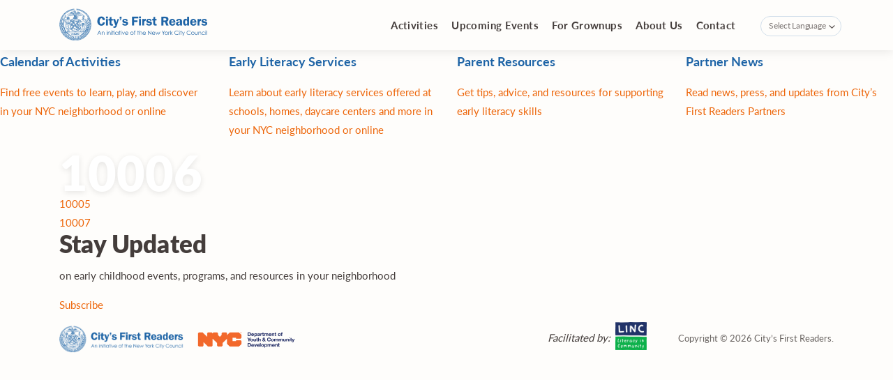

--- FILE ---
content_type: text/html; charset=UTF-8
request_url: https://citysfirstreaders.com/zip/10006/
body_size: 9190
content:
<!doctype html> 
<html lang="en-US"> 
<head>
<meta charset="UTF-8">
<link rel="preload" href="https://citysfirstreaders.com/wp-content/cache/fvm/min/1762375281-cssd7ba413f5faed7846c2f9593bc530c2bb433614e02c4616951bdb7a38e03c.css" as="style" media="all" /> 
<link rel="preload" href="https://citysfirstreaders.com/wp-content/cache/fvm/min/1762375281-css52267b74164f2e09ba44aeebf9e4812902fb10b02a954bf2696d5c32c1fc0.css" as="style" media="all" />
<script data-cfasync="false">if(navigator.userAgent.match(/MSIE|Internet Explorer/i)||navigator.userAgent.match(/Trident\/7\..*?rv:11/i)){var href=document.location.href;if(!href.match(/[?&]iebrowser/)){if(href.indexOf("?")==-1){if(href.indexOf("#")==-1){document.location.href=href+"?iebrowser=1"}else{document.location.href=href.replace("#","?iebrowser=1#")}}else{if(href.indexOf("#")==-1){document.location.href=href+"&iebrowser=1"}else{document.location.href=href.replace("#","&iebrowser=1#")}}}}</script>
<script data-cfasync="false">class FVMLoader{constructor(e){this.triggerEvents=e,this.eventOptions={passive:!0},this.userEventListener=this.triggerListener.bind(this),this.delayedScripts={normal:[],async:[],defer:[]},this.allJQueries=[]}_addUserInteractionListener(e){this.triggerEvents.forEach(t=>window.addEventListener(t,e.userEventListener,e.eventOptions))}_removeUserInteractionListener(e){this.triggerEvents.forEach(t=>window.removeEventListener(t,e.userEventListener,e.eventOptions))}triggerListener(){this._removeUserInteractionListener(this),"loading"===document.readyState?document.addEventListener("DOMContentLoaded",this._loadEverythingNow.bind(this)):this._loadEverythingNow()}async _loadEverythingNow(){this._runAllDelayedCSS(),this._delayEventListeners(),this._delayJQueryReady(this),this._handleDocumentWrite(),this._registerAllDelayedScripts(),await this._loadScriptsFromList(this.delayedScripts.normal),await this._loadScriptsFromList(this.delayedScripts.defer),await this._loadScriptsFromList(this.delayedScripts.async),await this._triggerDOMContentLoaded(),await this._triggerWindowLoad(),window.dispatchEvent(new Event("wpr-allScriptsLoaded"))}_registerAllDelayedScripts(){document.querySelectorAll("script[type=fvmdelay]").forEach(e=>{e.hasAttribute("src")?e.hasAttribute("async")&&!1!==e.async?this.delayedScripts.async.push(e):e.hasAttribute("defer")&&!1!==e.defer||"module"===e.getAttribute("data-type")?this.delayedScripts.defer.push(e):this.delayedScripts.normal.push(e):this.delayedScripts.normal.push(e)})}_runAllDelayedCSS(){document.querySelectorAll("link[rel=fvmdelay]").forEach(e=>{e.setAttribute("rel","stylesheet")})}async _transformScript(e){return await this._requestAnimFrame(),new Promise(t=>{const n=document.createElement("script");let r;[...e.attributes].forEach(e=>{let t=e.nodeName;"type"!==t&&("data-type"===t&&(t="type",r=e.nodeValue),n.setAttribute(t,e.nodeValue))}),e.hasAttribute("src")?(n.addEventListener("load",t),n.addEventListener("error",t)):(n.text=e.text,t()),e.parentNode.replaceChild(n,e)})}async _loadScriptsFromList(e){const t=e.shift();return t?(await this._transformScript(t),this._loadScriptsFromList(e)):Promise.resolve()}_delayEventListeners(){let e={};function t(t,n){!function(t){function n(n){return e[t].eventsToRewrite.indexOf(n)>=0?"wpr-"+n:n}e[t]||(e[t]={originalFunctions:{add:t.addEventListener,remove:t.removeEventListener},eventsToRewrite:[]},t.addEventListener=function(){arguments[0]=n(arguments[0]),e[t].originalFunctions.add.apply(t,arguments)},t.removeEventListener=function(){arguments[0]=n(arguments[0]),e[t].originalFunctions.remove.apply(t,arguments)})}(t),e[t].eventsToRewrite.push(n)}function n(e,t){let n=e[t];Object.defineProperty(e,t,{get:()=>n||function(){},set(r){e["wpr"+t]=n=r}})}t(document,"DOMContentLoaded"),t(window,"DOMContentLoaded"),t(window,"load"),t(window,"pageshow"),t(document,"readystatechange"),n(document,"onreadystatechange"),n(window,"onload"),n(window,"onpageshow")}_delayJQueryReady(e){let t=window.jQuery;Object.defineProperty(window,"jQuery",{get:()=>t,set(n){if(n&&n.fn&&!e.allJQueries.includes(n)){n.fn.ready=n.fn.init.prototype.ready=function(t){e.domReadyFired?t.bind(document)(n):document.addEventListener("DOMContentLoaded2",()=>t.bind(document)(n))};const t=n.fn.on;n.fn.on=n.fn.init.prototype.on=function(){if(this[0]===window){function e(e){return e.split(" ").map(e=>"load"===e||0===e.indexOf("load.")?"wpr-jquery-load":e).join(" ")}"string"==typeof arguments[0]||arguments[0]instanceof String?arguments[0]=e(arguments[0]):"object"==typeof arguments[0]&&Object.keys(arguments[0]).forEach(t=>{delete Object.assign(arguments[0],{[e(t)]:arguments[0][t]})[t]})}return t.apply(this,arguments),this},e.allJQueries.push(n)}t=n}})}async _triggerDOMContentLoaded(){this.domReadyFired=!0,await this._requestAnimFrame(),document.dispatchEvent(new Event("DOMContentLoaded2")),await this._requestAnimFrame(),window.dispatchEvent(new Event("DOMContentLoaded2")),await this._requestAnimFrame(),document.dispatchEvent(new Event("wpr-readystatechange")),await this._requestAnimFrame(),document.wpronreadystatechange&&document.wpronreadystatechange()}async _triggerWindowLoad(){await this._requestAnimFrame(),window.dispatchEvent(new Event("wpr-load")),await this._requestAnimFrame(),window.wpronload&&window.wpronload(),await this._requestAnimFrame(),this.allJQueries.forEach(e=>e(window).trigger("wpr-jquery-load")),window.dispatchEvent(new Event("wpr-pageshow")),await this._requestAnimFrame(),window.wpronpageshow&&window.wpronpageshow()}_handleDocumentWrite(){const e=new Map;document.write=document.writeln=function(t){const n=document.currentScript,r=document.createRange(),i=n.parentElement;let a=e.get(n);void 0===a&&(a=n.nextSibling,e.set(n,a));const s=document.createDocumentFragment();r.setStart(s,0),s.appendChild(r.createContextualFragment(t)),i.insertBefore(s,a)}}async _requestAnimFrame(){return new Promise(e=>requestAnimationFrame(e))}static run(){const e=new FVMLoader(["keydown","mousemove","touchmove","touchstart","touchend","wheel"]);e._addUserInteractionListener(e)}}FVMLoader.run();</script>
<meta name="viewport" content="width=device-width, initial-scale=1"><title>10006 &#8211; City&#8217;s First Readers</title>
<meta name='robots' content='max-image-preview:large, max-snippet:-1, max-video-preview:-1' />
<link rel="canonical" href="https://citysfirstreaders.com/zip/10006/">
<meta property="og:title" content="10006 &#8211; City&#8217;s First Readers">
<meta property="og:type" content="article">
<meta property="og:url" content="https://citysfirstreaders.com/zip/10006/">
<meta property="og:locale" content="en_US">
<meta property="og:site_name" content="City&#039;s First Readers">
<meta property="article:published_time" content="2020-03-01T06:11:33-05:00">
<meta property="article:modified_time" content="2020-03-01T06:11:33-05:00">
<meta property="og:updated_time" content="2020-03-01T06:11:33-05:00">
<meta name="twitter:card" content="summary_large_image">
<link rel="alternate" type="application/rss+xml" title="City&#039;s First Readers &raquo; Feed" href="https://citysfirstreaders.com/feed/" />
<link rel="alternate" type="application/rss+xml" title="City&#039;s First Readers &raquo; Comments Feed" href="https://citysfirstreaders.com/comments/feed/" />
<link rel="alternate" hreflang="x-default" href="https://citysfirstreaders.com/zip/10006/"/>
<link rel="alternate" hreflang="en-us" href="https://citysfirstreaders.com/zip/10006/"/>
<meta name="google-site-verification" content="OHgzdi1fokVSqewnO0ERrhNrgBBqvRMviBmjP7TzcKU" /> 
<link rel="profile" href="https://gmpg.org/xfn/11"> 
<link rel="stylesheet" href="https://citysfirstreaders.com/wp-content/cache/fvm/min/1762375281-cssd7ba413f5faed7846c2f9593bc530c2bb433614e02c4616951bdb7a38e03c.css" media="all"> 
<script>(function(w,d,s,l,i){w[l]=w[l]||[];w[l].push({'gtm.start':
new Date().getTime(),event:'gtm.js'});var f=d.getElementsByTagName(s)[0],
j=d.createElement(s),dl=l!='dataLayer'?'&l='+l:'';j.async=true;j.src=
'https://www.googletagmanager.com/gtm.js?id='+i+dl;f.parentNode.insertBefore(j,f);
})(window,document,'script','dataLayer','GTM-W7K7S42');</script>
<style id='wp-img-auto-sizes-contain-inline-css' type='text/css' media="all">img:is([sizes=auto i],[sizes^="auto," i]){contain-intrinsic-size:3000px 1500px}</style> 
<link rel='stylesheet' id='cfr-style-css' href='https://citysfirstreaders.com/wp-content/cache/fvm/min/1762375281-css52267b74164f2e09ba44aeebf9e4812902fb10b02a954bf2696d5c32c1fc0.css' type='text/css' media='all' /> 
<script type="text/javascript" src="https://citysfirstreaders.com/wp-includes/js/jquery/jquery.min.js?ver=3.7.1" id="jquery-core-js"></script>
<script type="text/javascript" src="https://citysfirstreaders.com/wp-includes/js/jquery/jquery-migrate.min.js?ver=3.4.1" id="jquery-migrate-js"></script>
<style type="text/css" media="all">.recentcomments a{display:inline!important;padding:0!important;margin:0!important}</style> 
<link rel="icon" href="https://citysfirstreaders.com/wp-content/uploads/2021/07/cropped-favicon-192x192.png" sizes="192x192" /> 
<style id='global-styles-inline-css' type='text/css' media="all">:root{--wp--preset--aspect-ratio--square:1;--wp--preset--aspect-ratio--4-3:4/3;--wp--preset--aspect-ratio--3-4:3/4;--wp--preset--aspect-ratio--3-2:3/2;--wp--preset--aspect-ratio--2-3:2/3;--wp--preset--aspect-ratio--16-9:16/9;--wp--preset--aspect-ratio--9-16:9/16;--wp--preset--color--black:#000000;--wp--preset--color--cyan-bluish-gray:#abb8c3;--wp--preset--color--white:#ffffff;--wp--preset--color--pale-pink:#f78da7;--wp--preset--color--vivid-red:#cf2e2e;--wp--preset--color--luminous-vivid-orange:#ff6900;--wp--preset--color--luminous-vivid-amber:#fcb900;--wp--preset--color--light-green-cyan:#7bdcb5;--wp--preset--color--vivid-green-cyan:#00d084;--wp--preset--color--pale-cyan-blue:#8ed1fc;--wp--preset--color--vivid-cyan-blue:#0693e3;--wp--preset--color--vivid-purple:#9b51e0;--wp--preset--gradient--vivid-cyan-blue-to-vivid-purple:linear-gradient(135deg,rgb(6,147,227) 0%,rgb(155,81,224) 100%);--wp--preset--gradient--light-green-cyan-to-vivid-green-cyan:linear-gradient(135deg,rgb(122,220,180) 0%,rgb(0,208,130) 100%);--wp--preset--gradient--luminous-vivid-amber-to-luminous-vivid-orange:linear-gradient(135deg,rgb(252,185,0) 0%,rgb(255,105,0) 100%);--wp--preset--gradient--luminous-vivid-orange-to-vivid-red:linear-gradient(135deg,rgb(255,105,0) 0%,rgb(207,46,46) 100%);--wp--preset--gradient--very-light-gray-to-cyan-bluish-gray:linear-gradient(135deg,rgb(238,238,238) 0%,rgb(169,184,195) 100%);--wp--preset--gradient--cool-to-warm-spectrum:linear-gradient(135deg,rgb(74,234,220) 0%,rgb(151,120,209) 20%,rgb(207,42,186) 40%,rgb(238,44,130) 60%,rgb(251,105,98) 80%,rgb(254,248,76) 100%);--wp--preset--gradient--blush-light-purple:linear-gradient(135deg,rgb(255,206,236) 0%,rgb(152,150,240) 100%);--wp--preset--gradient--blush-bordeaux:linear-gradient(135deg,rgb(254,205,165) 0%,rgb(254,45,45) 50%,rgb(107,0,62) 100%);--wp--preset--gradient--luminous-dusk:linear-gradient(135deg,rgb(255,203,112) 0%,rgb(199,81,192) 50%,rgb(65,88,208) 100%);--wp--preset--gradient--pale-ocean:linear-gradient(135deg,rgb(255,245,203) 0%,rgb(182,227,212) 50%,rgb(51,167,181) 100%);--wp--preset--gradient--electric-grass:linear-gradient(135deg,rgb(202,248,128) 0%,rgb(113,206,126) 100%);--wp--preset--gradient--midnight:linear-gradient(135deg,rgb(2,3,129) 0%,rgb(40,116,252) 100%);--wp--preset--font-size--small:13px;--wp--preset--font-size--medium:20px;--wp--preset--font-size--large:36px;--wp--preset--font-size--x-large:42px;--wp--preset--spacing--20:0.44rem;--wp--preset--spacing--30:0.67rem;--wp--preset--spacing--40:1rem;--wp--preset--spacing--50:1.5rem;--wp--preset--spacing--60:2.25rem;--wp--preset--spacing--70:3.38rem;--wp--preset--spacing--80:5.06rem;--wp--preset--shadow--natural:6px 6px 9px rgba(0, 0, 0, 0.2);--wp--preset--shadow--deep:12px 12px 50px rgba(0, 0, 0, 0.4);--wp--preset--shadow--sharp:6px 6px 0px rgba(0, 0, 0, 0.2);--wp--preset--shadow--outlined:6px 6px 0px -3px rgb(255, 255, 255), 6px 6px rgb(0, 0, 0);--wp--preset--shadow--crisp:6px 6px 0px rgb(0, 0, 0)}:where(.is-layout-flex){gap:.5em}:where(.is-layout-grid){gap:.5em}body .is-layout-flex{display:flex}.is-layout-flex{flex-wrap:wrap;align-items:center}.is-layout-flex>:is(*,div){margin:0}body .is-layout-grid{display:grid}.is-layout-grid>:is(*,div){margin:0}:where(.wp-block-columns.is-layout-flex){gap:2em}:where(.wp-block-columns.is-layout-grid){gap:2em}:where(.wp-block-post-template.is-layout-flex){gap:1.25em}:where(.wp-block-post-template.is-layout-grid){gap:1.25em}.has-black-color{color:var(--wp--preset--color--black)!important}.has-cyan-bluish-gray-color{color:var(--wp--preset--color--cyan-bluish-gray)!important}.has-white-color{color:var(--wp--preset--color--white)!important}.has-pale-pink-color{color:var(--wp--preset--color--pale-pink)!important}.has-vivid-red-color{color:var(--wp--preset--color--vivid-red)!important}.has-luminous-vivid-orange-color{color:var(--wp--preset--color--luminous-vivid-orange)!important}.has-luminous-vivid-amber-color{color:var(--wp--preset--color--luminous-vivid-amber)!important}.has-light-green-cyan-color{color:var(--wp--preset--color--light-green-cyan)!important}.has-vivid-green-cyan-color{color:var(--wp--preset--color--vivid-green-cyan)!important}.has-pale-cyan-blue-color{color:var(--wp--preset--color--pale-cyan-blue)!important}.has-vivid-cyan-blue-color{color:var(--wp--preset--color--vivid-cyan-blue)!important}.has-vivid-purple-color{color:var(--wp--preset--color--vivid-purple)!important}.has-black-background-color{background-color:var(--wp--preset--color--black)!important}.has-cyan-bluish-gray-background-color{background-color:var(--wp--preset--color--cyan-bluish-gray)!important}.has-white-background-color{background-color:var(--wp--preset--color--white)!important}.has-pale-pink-background-color{background-color:var(--wp--preset--color--pale-pink)!important}.has-vivid-red-background-color{background-color:var(--wp--preset--color--vivid-red)!important}.has-luminous-vivid-orange-background-color{background-color:var(--wp--preset--color--luminous-vivid-orange)!important}.has-luminous-vivid-amber-background-color{background-color:var(--wp--preset--color--luminous-vivid-amber)!important}.has-light-green-cyan-background-color{background-color:var(--wp--preset--color--light-green-cyan)!important}.has-vivid-green-cyan-background-color{background-color:var(--wp--preset--color--vivid-green-cyan)!important}.has-pale-cyan-blue-background-color{background-color:var(--wp--preset--color--pale-cyan-blue)!important}.has-vivid-cyan-blue-background-color{background-color:var(--wp--preset--color--vivid-cyan-blue)!important}.has-vivid-purple-background-color{background-color:var(--wp--preset--color--vivid-purple)!important}.has-black-border-color{border-color:var(--wp--preset--color--black)!important}.has-cyan-bluish-gray-border-color{border-color:var(--wp--preset--color--cyan-bluish-gray)!important}.has-white-border-color{border-color:var(--wp--preset--color--white)!important}.has-pale-pink-border-color{border-color:var(--wp--preset--color--pale-pink)!important}.has-vivid-red-border-color{border-color:var(--wp--preset--color--vivid-red)!important}.has-luminous-vivid-orange-border-color{border-color:var(--wp--preset--color--luminous-vivid-orange)!important}.has-luminous-vivid-amber-border-color{border-color:var(--wp--preset--color--luminous-vivid-amber)!important}.has-light-green-cyan-border-color{border-color:var(--wp--preset--color--light-green-cyan)!important}.has-vivid-green-cyan-border-color{border-color:var(--wp--preset--color--vivid-green-cyan)!important}.has-pale-cyan-blue-border-color{border-color:var(--wp--preset--color--pale-cyan-blue)!important}.has-vivid-cyan-blue-border-color{border-color:var(--wp--preset--color--vivid-cyan-blue)!important}.has-vivid-purple-border-color{border-color:var(--wp--preset--color--vivid-purple)!important}.has-vivid-cyan-blue-to-vivid-purple-gradient-background{background:var(--wp--preset--gradient--vivid-cyan-blue-to-vivid-purple)!important}.has-light-green-cyan-to-vivid-green-cyan-gradient-background{background:var(--wp--preset--gradient--light-green-cyan-to-vivid-green-cyan)!important}.has-luminous-vivid-amber-to-luminous-vivid-orange-gradient-background{background:var(--wp--preset--gradient--luminous-vivid-amber-to-luminous-vivid-orange)!important}.has-luminous-vivid-orange-to-vivid-red-gradient-background{background:var(--wp--preset--gradient--luminous-vivid-orange-to-vivid-red)!important}.has-very-light-gray-to-cyan-bluish-gray-gradient-background{background:var(--wp--preset--gradient--very-light-gray-to-cyan-bluish-gray)!important}.has-cool-to-warm-spectrum-gradient-background{background:var(--wp--preset--gradient--cool-to-warm-spectrum)!important}.has-blush-light-purple-gradient-background{background:var(--wp--preset--gradient--blush-light-purple)!important}.has-blush-bordeaux-gradient-background{background:var(--wp--preset--gradient--blush-bordeaux)!important}.has-luminous-dusk-gradient-background{background:var(--wp--preset--gradient--luminous-dusk)!important}.has-pale-ocean-gradient-background{background:var(--wp--preset--gradient--pale-ocean)!important}.has-electric-grass-gradient-background{background:var(--wp--preset--gradient--electric-grass)!important}.has-midnight-gradient-background{background:var(--wp--preset--gradient--midnight)!important}.has-small-font-size{font-size:var(--wp--preset--font-size--small)!important}.has-medium-font-size{font-size:var(--wp--preset--font-size--medium)!important}.has-large-font-size{font-size:var(--wp--preset--font-size--large)!important}.has-x-large-font-size{font-size:var(--wp--preset--font-size--x-large)!important}</style> 
</head>
<body class="wp-singular zip-template-default single single-zip postid-180 wp-custom-logo wp-theme-cfr language-en"> 
<noscript><iframe src="https://www.googletagmanager.com/ns.html?id=GTM-W7K7S42"
height="0" width="0" style="display:none;visibility:hidden"></iframe></noscript>
<header class="site-header"> <div class="box fl"> <div class="site-branding"> <a href="https://citysfirstreaders.com/" title="Back to the homepage"> <img src="https://citysfirstreaders.com/wp-content/themes/cfr/img/logo.png" alt="City&#8217;s First Readers"> </a> </div> <div class="menu-btn"></div> <nav class="site-nav"> <div class="menu-menu-1-container"><ul id="primary-menu" class="menu"><li id="menu-item-6645" class="menu-item menu-item-type-post_type_archive menu-item-object-partners menu-item-6645"><a href="https://citysfirstreaders.com/activities/">Activities</a></li> <li id="menu-item-6646" class="menu-item menu-item-type-post_type_archive menu-item-object-event menu-item-6646"><a href="https://citysfirstreaders.com/events/">Upcoming Events</a></li> <li id="menu-item-6642" class="menu-item menu-item-type-post_type menu-item-object-page current_page_parent menu-item-6642"><a href="https://citysfirstreaders.com/resources-for-grownups/">For Grownups</a></li> <li id="menu-item-80" class="menu-item menu-item-type-post_type menu-item-object-page menu-item-80"><a href="https://citysfirstreaders.com/about/">About Us</a></li> <li id="menu-item-81" class="menu-item menu-item-type-post_type menu-item-object-page menu-item-81"><a href="https://citysfirstreaders.com/contact/">Contact</a></li> </ul></div> <div class="site-nav-languages"> 
<style type="text/css" media="all">#goog-gt-tt{display:none!important}.goog-te-banner-frame{display:none!important}.goog-te-menu-value:hover{text-decoration:none!important}.goog-text-highlight{background-color:transparent!important;box-shadow:none!important}#google_translate_element2{display:none!important}</style> 
<script type="text/javascript">
function googleTranslateElementInit2() {new google.translate.TranslateElement({pageLanguage: 'en',autoDisplay: false}, 'google_translate_element2');}
</script>
<script type="text/javascript" src="//translate.google.com/translate_a/element.js?cb=googleTranslateElementInit2"></script>
<script type="text/javascript">
function GTranslateGetCurrentLang() {var keyValue = document['cookie'].match('(^|;) ?googtrans=([^;]*)(;|$)');return keyValue ? keyValue[2].split('/')[2] : null;}
function GTranslateFireEvent(element,event){try{if(document.createEventObject){var evt=document.createEventObject();element.fireEvent('on'+event,evt)}else{var evt=document.createEvent('HTMLEvents');evt.initEvent(event,true,true);element.dispatchEvent(evt)}}catch(e){}}
function doGTranslate(lang_pair){if(lang_pair.value)lang_pair=lang_pair.value;if(lang_pair=='')return;var lang=lang_pair.split('|')[1];if(GTranslateGetCurrentLang() == null && lang == lang_pair.split('|')[0])return;var teCombo;var sel=document.getElementsByTagName('select');for(var i=0;i<sel.length;i++)if(/goog-te-combo/.test(sel[i].className)){teCombo=sel[i];break;}if(document.getElementById('google_translate_element2')==null||document.getElementById('google_translate_element2').innerHTML.length==0||teCombo.length==0||teCombo.innerHTML.length==0){setTimeout(function(){doGTranslate(lang_pair)},500)}else{teCombo.value=lang;GTranslateFireEvent(teCombo,'change');GTranslateFireEvent(teCombo,'change')}}
</script>
<div id="google_translate_element2"></div> <select onchange="doGTranslate(this);" class="gtranslate notranslate" id="gtranslate_selector" aria-label="Website Language Selector"> <option value="en|en">Select Language</option> <option value="en|en">English</option> <option value="en|ar">Arabic</option> <option value="en|af">Afrikaans</option> <option value="en|sq">Albanian</option> <option value="en|am">Amharic</option> <option value="en|hy">Armenian</option> <option value="en|az">Azerbaijani</option> <option value="en|eu">Basque</option> <option value="en|be">Belarusian</option> <option value="en|bn">Bengali</option> <option value="en|bs">Bosnian</option> <option value="en|bg">Bulgarian</option> <option value="en|ca">Catalan</option> <option value="en|ceb">Cebuano</option> <option value="en|ny">Chichewa</option> <option value="en|zh-TW">Chinese (Traditional)</option> <option value="en|zh-CN">Chinese (Simplified)</option> <option value="en|co">Corsican</option> <option value="en|hr">Croatian</option> <option value="en|cs">Czech</option> <option value="en|da">Danish</option> <option value="en|nl">Dutch</option> <option value="en|eo">Esperanto</option> <option value="en|et">Estonian</option> <option value="en|tl">Filipino</option> <option value="en|fi">Finnish</option> <option value="en|fr">French</option> <option value="en|fy">Frisian</option> <option value="en|gl">Galician</option> <option value="en|ka">Georgian</option> <option value="en|de">German</option> <option value="en|el">Greek</option> <option value="en|gu">Gujarati</option> <option value="en|ht">Haitian Creole</option> <option value="en|ha">Hausa</option> <option value="en|haw">Hawaiian</option> <option value="en|iw">Hebrew</option> <option value="en|hi">Hindi</option> <option value="en|hmn">Hmong</option> <option value="en|hu">Hungarian</option> <option value="en|is">Icelandic</option> <option value="en|ig">Igbo</option> <option value="en|id">Indonesian</option> <option value="en|ga">Irish</option> <option value="en|it">Italian</option> <option value="en|ja">Japanese</option> <option value="en|jw">Javanese</option> <option value="en|kn">Kannada</option> <option value="en|kk">Kazakh</option> <option value="en|km">Khmer</option> <option value="en|ko">Korean</option> <option value="en|ku">Kurdish (Kurmanji)</option> <option value="en|ky">Kyrgyz</option> <option value="en|lo">Lao</option> <option value="en|la">Latin</option> <option value="en|lv">Latvian</option> <option value="en|lt">Lithuanian</option> <option value="en|lb">Luxembourgish</option> <option value="en|mk">Macedonian</option> <option value="en|mg">Malagasy</option> <option value="en|ms">Malay</option> <option value="en|ml">Malayalam</option> <option value="en|mt">Maltese</option> <option value="en|mi">Maori</option> <option value="en|mr">Marathi</option> <option value="en|mn">Mongolian</option> <option value="en|my">Myanmar (Burmese)</option> <option value="en|ne">Nepali</option> <option value="en|no">Norwegian</option> <option value="en|ps">Pashto</option> <option value="en|fa">Persian</option> <option value="en|pt">Portuguese</option> <option value="en|pl">Polish</option> <option value="en|pa">Punjabi</option> <option value="en|ro">Romanian</option> <option value="en|ru">Russian</option> <option value="en|sm">Samoan</option> <option value="en|gd">Scottish Gaelic</option> <option value="en|sr">Serbian</option> <option value="en|st">Sesotho</option> <option value="en|sn">Shona</option> <option value="en|sd">Sindhi</option> <option value="en|si">Sinhala</option> <option value="en|sk">Slovak</option> <option value="en|sl">Slovenian</option> <option value="en|so">Somali</option> <option value="en|es">Spanish</option> <option value="en|su">Sudanese</option> <option value="en|sw">Swahili</option> <option value="en|sv">Swedish</option> <option value="en|tg">Tajik</option> <option value="en|ta">Tamil</option> <option value="en|te">Telugu</option> <option value="en|th">Thai</option> <option value="en|tr">Turkish</option> <option value="en|uk">Ukrainian</option> <option value="en|ur">Urdu</option> <option value="en|uz">Uzbek</option> <option value="en|vi">Vietnamese</option> <option value="en|cy">Welsh</option> <option value="en|xh">Xhosa</option> <option value="en|yi">Yiddish</option> <option value="en|yo">Yoruba</option> <option value="en|zu">Zulu</option> </select> </div> </nav> </div> </header><div class="wp-block-columns top sub-menu-items"> <a href="https://citysfirstreaders.com/events/" class="wp-block-column sub-menu-item sub-menu-events"> <div class="sub-menu-img"></div> <h3>Calendar of Activities</h3> <p>Find free events to learn, play, and discover in your NYC neighborhood or online</p> </a> <a href="https://citysfirstreaders.com/activities/" class="wp-block-column sub-menu-item sub-menu-partners"> <div class="sub-menu-img"></div> <h3>Early Literacy Services</h3> <p>Learn about early literacy services offered at schools, homes, daycare centers and more in your NYC neighborhood or online</p> </a> <a href="https://citysfirstreaders.com/resource/" class="wp-block-column sub-menu-item sub-menu-resources"> <div class="sub-menu-img"></div> <h3>Parent Resources</h3> <p>Get tips, advice, and resources for supporting early literacy skills</p> </a> <a href="https://citysfirstreaders.com/news/" class="wp-block-column sub-menu-item sub-menu-news"> <div class="sub-menu-img"></div> <h3>Partner News</h3> <p>Read news, press, and updates from City’s First Readers Partners</p> </a> </div> <div class="box"> <main id="site-content" role="main"> <h1>10006</h1> <nav class="navigation post-navigation" aria-label="Posts"> <h2 class="screen-reader-text">Post navigation</h2> <div class="nav-links"><div class="nav-previous"><a href="https://citysfirstreaders.com/zip/10005/" rel="prev">10005</a></div><div class="nav-next"><a href="https://citysfirstreaders.com/zip/10007/" rel="next">10007</a></div></div> </nav> </main> <aside class="sidebar"> <div class="sidebar-subscribe"> <h2><strong>Stay</strong> Updated</h2> <p>on early childhood events, programs, and resources in your neighborhood</p> <a href="#!" class="modal-open-btn" data-modal="mc-subscribe">Subscribe</a> </div> </aside> <div class="modal-overlay modal-subscribe mc-subscribe"> <div class="modal"> <div class="modal-close-btn modal-toggle"><i class="icon-close"></i></div> <div class="modal-content"> <div class="form-msg"> <div class="form-snt"> Thanks! You are all set to receive updates on events near you. </div> <div class="form-err"> Oops something went wrong, please try again. </div> </div> <h2>Local Event Reminders</h2> <p class="has-small-font-size">Receive notifications of local reading events in your neighborhood</p> <div class="modal-subscribe-form"> <form action="https://citysfirstreaders.com/wp-admin/admin-ajax.php" id="mailchimp-subscribe" class="mc-form"> <div class="form-item"> <label for="subscribe-email"><span>Email</span></label> <input type="email" class="form-inp" id="subscribe-email" name="email" placeholder="enter your email" required="required"> </div> <div class="form-item form-item-zip"> <label for="subscribe-zip"><span>Zip Code</span></label> <input type="text" class="form-inp" id="subscribe-zip" name="zip" placeholder="enter your zip code" required="required"> </div> <input type="hidden" name="action" value="mailchimpsubscribe"> <button type="submit" class="btn wide form-btn"><span>Send</span></button> </form> </div> </div> </div> </div> </div> <footer class="site-footer"> <div class="box fl"> <div class="site-branding"> <a href="https://citysfirstreaders.com/" title="Back to the homepage"> <img src="https://citysfirstreaders.com/wp-content/themes/cfr/img/logo.png" alt="City&#8217;s First Readers" width='175' height='42' class="site-footer-logo"> </a> <img src="https://citysfirstreaders.com/wp-content/themes/cfr/img/logo-dycd.png" alt="Department of Youth & Community Development" width='378' height='64' class="site-footer-dycd"> </div> <div class="fl"> <div class="facilitated fl"> <em>Facilitated by:</em> <img loading="lazy" width="903" height="800" src="https://citysfirstreaders.com/wp-content/uploads/2020/02/Square-color.png" alt="Literacy Inc."> </div> <div class="copy">Copyright © 2026 City&#8217;s First Readers.</div> </div> </div> </footer> 
<script type="speculationrules">
{"prefetch":[{"source":"document","where":{"and":[{"href_matches":"/*"},{"not":{"href_matches":["/wp-*.php","/wp-admin/*","/wp-content/uploads/*","/wp-content/*","/wp-content/plugins/*","/wp-content/themes/cfr/*","/*\\?(.+)"]}},{"not":{"selector_matches":"a[rel~=\"nofollow\"]"}},{"not":{"selector_matches":".no-prefetch, .no-prefetch a"}}]},"eagerness":"conservative"}]}
</script>
<script type="application/ld+json" id="slim-seo-schema">{"@context":"https://schema.org","@graph":[{"@type":"WebSite","@id":"https://citysfirstreaders.com/#website","url":"https://citysfirstreaders.com/","name":"City's First Readers","description":"A Resource for Families of Children 0-5","inLanguage":"en-US","potentialAction":{"@id":"https://citysfirstreaders.com/#searchaction"},"publisher":{"@id":"https://citysfirstreaders.com/#organization"}},{"@type":"SearchAction","@id":"https://citysfirstreaders.com/#searchaction","target":"https://citysfirstreaders.com/?s={search_term_string}","query-input":"required name=search_term_string"},{"@type":"BreadcrumbList","name":"Breadcrumbs","@id":"https://citysfirstreaders.com/zip/10006/#breadcrumblist","itemListElement":[{"@type":"ListItem","position":1,"name":"Home","item":"https://citysfirstreaders.com/"},{"@type":"ListItem","position":2,"name":"10006"}]},{"@type":"WebPage","@id":"https://citysfirstreaders.com/zip/10006/#webpage","url":"https://citysfirstreaders.com/zip/10006/","inLanguage":"en-US","name":"10006 &#8211; City&#8217;s First Readers","datePublished":"2020-03-01T06:11:33-05:00","dateModified":"2020-03-01T06:11:33-05:00","isPartOf":{"@id":"https://citysfirstreaders.com/#website"},"breadcrumb":{"@id":"https://citysfirstreaders.com/zip/10006/#breadcrumblist"}},{"@type":"Organization","@id":"https://citysfirstreaders.com/#organization","url":"https://citysfirstreaders.com/","name":"City's First Readers","logo":{"@id":"https://citysfirstreaders.com/#logo"},"image":{"@id":"https://citysfirstreaders.com/#logo"}},{"@type":"ImageObject","@id":"https://citysfirstreaders.com/#logo","url":"https://citysfirstreaders.com/wp-content/uploads/2021/05/logo.png","contentUrl":"https://citysfirstreaders.com/wp-content/uploads/2021/05/logo.png","width":852,"height":188}]}</script>
<script type="text/javascript" id="wpm-switcher-block-script-js-extra">
/* <![CDATA[ */
var wpm_localize_data = {"wpm_block_switch_nonce":"6f0dad10fe","ajax_url":"https://citysfirstreaders.com/wp-admin/admin-ajax.php","current_url":"https://citysfirstreaders.com/zip/10006/"};
//# sourceURL=wpm-switcher-block-script-js-extra
/* ]]> */
</script>
<script type="text/javascript" src="https://citysfirstreaders.com/wp-content/plugins/wp-multilang/assets/blocks/language-switcher/js/switcher-block.min.js?ver=2.4.25" id="wpm-switcher-block-script-js"></script>
<script type="text/javascript" src="https://cdn.jsdelivr.net/npm/pikaday/pikaday.js" id="pikaday-js"></script>
<script type="text/javascript" src="https://cdn.jsdelivr.net/npm/slick-carousel@1.8.1/slick/slick.min.js" id="slick-js"></script>
<script type="text/javascript" src="https://citysfirstreaders.com/wp-content/themes/cfr/js/jquery.cookie.js?ver=1.0" id="jquery-cookie-js"></script>
<script type="text/javascript" src="https://citysfirstreaders.com/wp-content/themes/cfr/js/jquery.multiselect.js?ver=1.0" id="jquery-multiselect-js"></script>
<script type="text/javascript" id="cfr-scripts-js-extra">
/* <![CDATA[ */
var cfr_loadmore_params = {"ajaxurl":"https://citysfirstreaders.com/wp-admin/admin-ajax.php","posts":"{\"page\":0,\"zip\":\"10006\",\"post_type\":\"zip\",\"name\":\"10006\",\"lang\":\"en\",\"error\":\"\",\"m\":\"\",\"p\":0,\"post_parent\":\"\",\"subpost\":\"\",\"subpost_id\":\"\",\"attachment\":\"\",\"attachment_id\":0,\"pagename\":\"\",\"page_id\":0,\"second\":\"\",\"minute\":\"\",\"hour\":\"\",\"day\":0,\"monthnum\":0,\"year\":0,\"w\":0,\"category_name\":\"\",\"tag\":\"\",\"cat\":\"\",\"tag_id\":\"\",\"author\":\"\",\"author_name\":\"\",\"feed\":\"\",\"tb\":\"\",\"paged\":0,\"meta_key\":\"\",\"meta_value\":\"\",\"preview\":\"\",\"s\":\"\",\"sentence\":\"\",\"title\":\"\",\"fields\":\"all\",\"menu_order\":\"\",\"embed\":\"\",\"category__in\":[],\"category__not_in\":[],\"category__and\":[],\"post__in\":[],\"post__not_in\":[],\"post_name__in\":[],\"tag__in\":[],\"tag__not_in\":[],\"tag__and\":[],\"tag_slug__in\":[],\"tag_slug__and\":[],\"post_parent__in\":[],\"post_parent__not_in\":[],\"author__in\":[],\"author__not_in\":[],\"search_columns\":[],\"ignore_sticky_posts\":false,\"suppress_filters\":false,\"cache_results\":true,\"update_post_term_cache\":true,\"update_menu_item_cache\":false,\"lazy_load_term_meta\":true,\"update_post_meta_cache\":true,\"posts_per_page\":10,\"nopaging\":false,\"comments_per_page\":\"50\",\"no_found_rows\":false,\"order\":\"DESC\"}","current_page":"1","max_page":"0"};
//# sourceURL=cfr-scripts-js-extra
/* ]]> */
</script>
<script type="text/javascript" src="https://citysfirstreaders.com/wp-content/themes/cfr/js/script.js?ver=2.1.0" id="cfr-scripts-js"></script>
<script async src="https://www.googletagmanager.com/gtag/js?id=UA-200007375-1"></script>
<script>
window.dataLayer = window.dataLayer || [];
function gtag(){dataLayer.push(arguments);}
gtag('js', new Date());
gtag('config', 'UA-160430205-1');
</script>
<script async src="https://www.googletagmanager.com/gtag/js?id=G-36H4JCRLFN"></script>
<script>
window.dataLayer = window.dataLayer || [];
function gtag(){dataLayer.push(arguments);}
gtag('js', new Date());
gtag('config', 'G-36H4JCRLFN');
</script>
</body> 
</html>

--- FILE ---
content_type: text/css
request_url: https://citysfirstreaders.com/wp-content/cache/fvm/min/1762375281-css52267b74164f2e09ba44aeebf9e4812902fb10b02a954bf2696d5c32c1fc0.css
body_size: 22680
content:
@charset "UTF-8";
/* https://citysfirstreaders.com/wp-content/themes/cfr/style.css?ver=2.3.1 */
/*!
Theme Name: CFR
Author: Alexander Cafa
Version: 1.0.0
License: GNU General Public License v2 or later
License URI: LICENSE
Text Domain: cfr

This theme, like WordPress, is licensed under the GPL.
Use it to make something cool, have fun, and share what you've learned with others.

cfr is based on Underscores https://underscores.me/, (C) 2012-2017 Automattic, Inc.
Underscores is distributed under the terms of the GNU GPL v2 or later.

Normalizing styles have been helped along thanks to the fine work of
Nicolas Gallagher and Jonathan Neal https://necolas.github.io/normalize.css/
*/
 html{line-height:1.15;-webkit-text-size-adjust:100%}body{margin:0;overflow-x:hidden;top:0!important}h1{font-size:2em;margin:.67em 0}hr{box-sizing:content-box;height:0;overflow:visible}pre{font-family:monospace,monospace;font-size:1em}a{background-color:transparent}abbr[title]{border-bottom:none;text-decoration:underline;text-decoration:underline dotted}b,strong{font-weight:bolder}code,kbd,samp{font-family:monospace,monospace;font-size:1em}small{font-size:80%}sub,sup{font-size:75%;line-height:0;position:relative;vertical-align:baseline}sub{bottom:-.25em}sup{top:-.5em}img{border-style:none}button,input,optgroup,select,textarea{font-family:inherit;font-size:100%;line-height:1.15;margin:0}button,input{overflow:visible}button,select{text-transform:none}button,[type="button"],[type="reset"],[type="submit"]{-webkit-appearance:button}button::-moz-focus-inner,[type="button"]::-moz-focus-inner,[type="reset"]::-moz-focus-inner,[type="submit"]::-moz-focus-inner{border-style:none;padding:0}button:-moz-focusring,[type="button"]:-moz-focusring,[type="reset"]:-moz-focusring,[type="submit"]:-moz-focusring{outline:none}fieldset{padding:.35em .75em .625em}legend{box-sizing:border-box;color:inherit;display:table;max-width:100%;padding:0;white-space:normal}progress{vertical-align:baseline}textarea{overflow:auto}[type="checkbox"],[type="radio"]{box-sizing:border-box;padding:0}[type="number"]::-webkit-inner-spin-button,[type="number"]::-webkit-outer-spin-button{height:auto}[type="search"]{-webkit-appearance:textfield;outline-offset:-.13333333em}[type="search"]::-webkit-search-decoration{-webkit-appearance:none}::-webkit-file-upload-button{-webkit-appearance:button;font:inherit}details{display:block}summary{display:list-item}template{display:none}[hidden]{display:none}body,button,input,select,optgroup,textarea{font-family:lato,sans-serif;font-weight:400;font-size:15px;line-height:1.8;color:#443D3B;-webkit-font-smoothing:antialiased;-moz-font-smoothing:unset;-moz-osx-font-smoothing:grayscale;font-smoothing:antialiased;-webkit-backface-visibility:hidden;-moz-backface-visibility:hidden;backface-visibility:hidden;text-rendering:optimizeLegibility;font-variant-ligatures:normal}button,input,select,optgroup,textarea{font-size:1em}html{box-sizing:border-box}*,*:before,*:after{box-sizing:inherit}body{background:#FEFDFB}p+p{margin-top:1.06666667em}p.has-small-font-size{font-size:.93333333em;line-height:1.57142857em}h1,h2,h3,h4,h5,h6{margin:0}h1{font-weight:900;font-size:4.66666667em;line-height:92.5%;color:#fff;text-shadow:0 .02857143em .11428571em rgba(0,0,0,.1)}h1 strong{color:#1E64A6}h2{font-weight:900;font-size:2.33333333em;line-height:99%;letter-spacing:.005em}h2.with-line{margin-top:1.5em;display:flex;align-items:center}h2.with-line::after{content:'';flex-grow:1;margin:.28571429em 0 0 2.42857143em;border-top:.14285714em solid #FCC63A}h2.with-line+p{max-width:40.666666666666667em;line-height:1.4em}h2.with-line:first-child{margin-top:0}.clamp-1{overflow:hidden;white-space:nowrap;text-overflow:ellipsis}.clamp-2,.clamp-3{display:-webkit-box;-webkit-box-orient:vertical;overflow:hidden}.clamp-2{-webkit-line-clamp:2;height:2.70588235em}.clamp-3{-webkit-line-clamp:3;height:4.71428571em}a{color:#ED6509;text-decoration:none;transition:color .25s ease}a:hover,a:focus{color:#1E64A6}a h2,a h3{color:#1E64A6;transition:color .25s ease}a:hover h2,a:hover h3,a:focus h2,a:focus h3{color:#ED6509}hr{background-color:#ccc;border:0;height:1px;margin-bottom:1.5em}ul,ol{margin:0 0 1.5em 3em}ul{list-style:disc}ol{list-style:decimal}li>ul,li>ol{margin-bottom:0;margin-left:1.5em}nav ul{list-style:none;margin:0;padding:0}dt{font-weight:700}dd{margin:0 1.5em 1.5em}img{height:auto;max-width:100%}figure{margin:1em 0}table{margin:0 0 1.5em;width:100%}main{width:100%}video{max-width:100%}textarea{width:100%}.screen-reader-text{border:0;clip:rect(1px,1px,1px,1px);clip-path:inset(50%);height:1px;margin:-1px;overflow:hidden;padding:0;position:absolute!important;width:1px;word-wrap:normal!important}.screen-reader-text:focus{background-color:#f1f1f1;border-radius:.2em;box-shadow:0 0 .13333333em .13333333em rgba(0,0,0,.6);clip:auto!important;clip-path:none;color:#21759b;display:block;font-size:.93333333em;font-size:.875rem;font-weight:700;height:auto;left:.33333333em;line-height:normal;padding:1em 1.53333333em .93333333em;text-decoration:none;top:.33333333em;width:auto;z-index:100000}#content[tabindex="-1"]:focus{outline:0}.fl{display:flex;justify-content:space-between;align-items:center}.box{max-width:100%;width:74em;margin:0 auto}.fl.top{align-items:stretch}.wp-block-columns{display:flex}.wp-block-column{flex:1 1 0%;margin-right:2em}.wp-block-columns .wp-block-column:last-child{margin-right:0}.wp-block-columns.no-rows{flex-wrap:wrap;justify-content:flex-start;margin:0 -1em}.wp-block-columns.no-rows .wp-block-column{margin:0 1em 2em}.wp-block-columns.col-2 .wp-block-column{flex:1 1 40%;max-width:calc(50% - 2em)}.wp-block-columns.col-3 .wp-block-column{flex:1 1 28%;max-width:calc(33.3333333% - 2em)}.wp-block-columns.col-4 .wp-block-column{flex:1 1 20%;max-width:calc(25% - 2em)}.wp-block-button{display:inline-block}.pika-single{z-index:101;display:block;position:relative;margin-left:-1em;color:#443D3B;background:#fff;border-radius:1em}.pika-single.is-hidden{display:none}.pika-single.is-bound{position:absolute;box-shadow:0 0 1.46666667em rgba(88,59,46,.05),0 2.13333333em 3em rgba(88,59,46,.17)}.pika-lendar{width:18.6666666em;padding:.66666667em .66666667em 1em}.pika-title{position:relative;padding-top:.33333333em;text-align:center}.pika-label{display:inline-block;position:relative;overflow:hidden;z-index:101}.pika-label:hover{color:#ED6509}.pika-label+.pika-label{margin-left:.3333em}.pika-title select{cursor:pointer;position:absolute;left:0;opacity:0;z-index:100}.pika-prev,.pika-next{display:flex;align-items:center;justify-content:center;position:absolute;top:0;bottom:0;width:2.5em;height:2.5em;color:#fff;white-space:nowrap;overflow:hidden;background:none;border:0;cursor:pointer}.pika-prev{left:0}.pika-next{right:0}.pika-prev:before,.pika-next:before{content:'';display:block;width:1em;height:1em;background:url("data:image/svg+xml,%3Csvg fill='none' height='12' viewBox='0 0 12 12' width='12' xmlns='http://www.w3.org/2000/svg'%3E%3Cpath clip-rule='evenodd' d='m10.2443 4.51425-3.81841 3.81838c-.23432.23432-.61422.23432-.84853 0l-3.81838-3.81838c-.23431-.23431-.23431-.61421 0-.84852.23432-.23432.61421-.23432.84853 0l3.24264 3.24264h.30294l3.24264-3.24264c.23432-.23432.61417-.23432.84857 0 .2343.23431.2343.61421 0 .84852z' fill='%23443d3b' fill-rule='evenodd' opacity='.9'/%3E%3C/svg%3E");background-size:100% 100%}.pika-prev:before{transform:rotate(90deg)}.pika-next:before{transform:rotate(-90deg)}.pika-prev.is-disabled,.pika-next.is-disabled{cursor:default;opacity:.2}.pika-select{display:inline-block}.pika-table{width:100%;margin:0;border-collapse:collapse;border-spacing:0;border:0}.pika-table th,.pika-table td{width:14.285714285714286%;padding:0;text-align:center;font-weight:400}.pika-button{display:block;border:0;margin:0;padding:0;width:100%;height:2.53333333em;background-color:transparent;text-align:center;border-radius:0;cursor:pointer}.is-today .pika-button{color:#1E64A6}.is-selected .pika-button,.has-event .pika-button,.is-startrange .pika-button,.is-endrange .pika-button,.pika-button:hover{color:#fff;background:#ED6509}.is-disabled .pika-button{pointer-events:none;color:#ccc}.is-inrange .pika-button{background:#D5E9F7}.pika-table abbr{text-decoration:none;color:#545454;font-size:.8em}.site-header{position:relative;height:4.8em;background:#FEFDFB;box-shadow:0 .06666667em 1em rgba(0,0,0,.1);z-index:1}.site-header>.box{height:100%}.site-branding a{display:inline-block}.site-branding a:hover{opacity:.8}.site-branding img{width:14.2em;height:3.13333333em;margin-top:.33333333em}.site-nav{display:flex}.site-nav li{display:inline-block;align-items:center}.site-nav a{display:block;padding:1em .51333333em;font-weight:700;line-height:1.2em;letter-spacing:.025em;color:#443D3B}.site-nav a:hover{color:#ED6509;opacity:1}.site-nav li.current-menu-item a{pointer-events:none;color:#ED6509}.site-nav-languages{display:flex;align-items:center;width:7em;padding-top:.2em;margin-left:1.86666667em;white-space:nowrap}.wpm-language-switcher{display:inline-block;position:relative;margin-right:.2em;margin-left:-5.33333333em;opacity:0;pointer-events:none}.wpm-language-switcher li+li{margin-left:-.2em}.wpm-language-switcher a span,.wpm-language-switcher span span{display:none}.wpm-language-switcher a,.wpm-language-switcher li>span{padding:1em .25em;font-weight:700;font-size:.8em;line-height:1.16666667em;color:#443D3B;opacity:.4}.wpm-language-switcher li>span{opacity:1}.item-language-en a::after,.item-language-en>span::after{content:'En'}.item-language-es a::after,.item-language-es>span::after{content:'Es'}.item-language-en a::before,.item-language-en>span::before,.item-language-es a::before,.item-language-es>span::before{content:'';display:inline-block;position:relative;top:.22222222em;width:1.16666667em;height:1.16666667em;margin-right:-.08333333em;background:#fff no-repeat center;background-size:100%;border-radius:100%}.item-language-en a::before,.item-language-en>span::before{background-image:url(/wp-content/themes/cfr/img/flag-en.png)}.item-language-es a::before,.item-language-es>span::before{background-image:url(/wp-content/themes/cfr/img/flag-es.png)}.item-language-en a::before,.item-language-es a::before{opacity:.5}.skiptranslate{visibility:hidden!important}.gtranslate{display:inline-block;margin:0 -.83333333em 0 0;padding:.5em .08333333em .58333333em .91666667em;width:auto;font-size:.8em;line-height:1.16666667em;letter-spacing:-.02em;color:#7D7775;border:1px solid #D1DEEA;border-radius:2em;-moz-appearance:none;-webkit-appearance:none;appearance:none;background-color:transparent;background-image:url("data:image/svg+xml,%3Csvg fill='none' height='12' viewBox='0 0 12 12' width='12' xmlns='http://www.w3.org/2000/svg'%3E%3Cpath clip-rule='evenodd' d='m10.2443 4.51425-3.81841 3.81838c-.23432.23432-.61422.23432-.84853 0l-3.81838-3.81838c-.23431-.23431-.23431-.61421 0-.84852.23432-.23432.61421-.23432.84853 0l3.24264 3.24264h.30294l3.24264-3.24264c.23432-.23432.61417-.23432.84857 0 .2343.23431.2343.61421 0 .84852z' fill='%23443d3b' fill-rule='evenodd' opacity='.9'/%3E%3C/svg%3E");background-repeat:no-repeat,repeat;background-position:right .58333333em top 59%,0 0;background-size:.91666667em auto,100%;transition:border-color .25s ease,color .25s ease;cursor:pointer}.gtranslate::-ms-expand{display:none}.gtranslate:focus,.gtranslate:hover{color:#443D3B;border-color:#1E64A6;outline:none}.gtranslate option{font-weight:400}.site-header.sm .gtranslate{background-image:url("data:image/svg+xml,%3Csvg fill='none' height='5' viewBox='0 0 8 5' width='8' style='width: 0.57142857em; height: 0.35714286em' xmlns='http://www.w3.org/2000/svg'%3E%3Cpath d='m1 1 3 3 3-3' stroke='%23888' stroke-linecap='round' stroke-linejoin='round'/%3E%3C/svg%3E");color:#888}.site-header.sm .gtranslate:hover{color:#443D3B}.site-footer{position:relative}img.site-footer-logo{width:11.8666666em;height:auto}img.site-footer-dycd{width:9.33333333em;height:auto;margin:0 0 .46666667em 1.06666667em}.site-footer .box{padding-top:.8em;padding-bottom:.53333333em}.site-footer .copy{margin-bottom:.46153846em;font-size:.86666667em;line-height:1.15384615em;color:rgba(68,61,59,.8)}.btn{display:inline-block;padding:0 1em .2em;border:0;background:#ED6509;border-radius:2em;text-align:center;cursor:pointer;transition:background-color .25s ease}.btn span{font-weight:900;font-size:.86666667em;line-height:130%;letter-spacing:-.01em;text-transform:uppercase;color:#fff}.btn:hover,.btn:focus{background-color:#1E64A6;opacity:1}.btn:active{background-color:#1E64A6}.btn.wide{width:100%}.btn.big{padding:.6em 0 .66666667em}.btn.big span{font-weight:700;font-size:1.06666667em;letter-spacing:.015em;text-transform:none}.wp-block-buttons{display:flex;justify-content:flex-start;align-items:center}.wp-block-buttons.is-content-justification-right{justify-content:flex-end}.wp-block-buttons.is-content-justification-center{justify-content:center}.wp-block-button.is-style-btn-arrow a{display:flex;align-items:center;font-weight:700;font-size:1.06666667em;line-height:1.1875em}.wp-block-button.is-style-btn-arrow a::before{content:'';display:inline-block;width:1.875em;height:1.875em;margin-right:.4375em;background:#FB6917 url("data:image/svg+xml,%3Csvg fill='none' height='12' viewBox='0 0 12 12' width='12' xmlns='http://www.w3.org/2000/svg'%3E%3Cpath d='m7.32542 1.81436c-.39329-.38775-1.02643-.38326-1.41418.01002-.38775.39329-.38326 1.02644.01003 1.41418l1.81294 1.78741h-6.36131c-.552283 0-.999998.44772-.999998 1 0 .55229.447715 1 .999998 1h6.36229l-1.81392 1.78838c-.39329.38775-.39778 1.0209-.01003 1.41415.38775.3933 1.02089.3978 1.41418.0101l4.27228-4.21214z' fill='%23fff'/%3E%3C/svg%3E") no-repeat center center;background-size:40% 40%;border-radius:100%;transition:background-color .25s ease}.wp-block-button.is-style-btn-arrow a:hover::before{background-color:#1E64A6}.load-more-btn{padding:3em 0}.load-more-btn .wp-block-button.is-style-btn-arrow a::before{transform:rotate(90deg)}.wp-block-button__link.has-luminous-vivid-orange-background-color{display:block;padding:.75em 2em;border-radius:4rem;color:#fff;transition:background-color .25s ease}.wp-block-button__link.has-luminous-vivid-orange-background-color:hover{background-color:#1E64A6!important}.collapse input{display:none}.collapse-full{height:0;opacity:0;overflow:hidden}.collapse input:checked~.collapse-full{height:auto;opacity:1}.collapse input:checked~.collapse-short{height:0;opacity:0;overflow:hidden}.collapse label{transition:opacity .2s ease}.collapse label span{color:#ED6509}.collapse label:hover{cursor:pointer;opacity:.5}.expand{position:relative;padding:1.2em 2.666666666666667em 1.266666666666667em 1.866666666666667em;background:#fff;border-radius:.666666666666667em;box-shadow:0 1em 3.333333333333333em rgba(0,0,0,.06)}.expand-header{position:relative;display:flex;align-items:center;padding-right:2em;cursor:pointer}.expand-header img{margin-right:3.533333333333333em}.expand-header h3{font-size:1.466666666666667em;font-weight:400;line-height:96%;letter-spacing:.015em}.expand-header::before,.expand-header::after{content:' ';position:absolute;background:#443D3B;transition:transform .25s ease}.expand-header::before{width:1.333333333333333em;height:.133333333333333em;top:3em;right:.666666666666667em}.expand-header::after{height:1.333333333333333em;width:.133333333333333em;top:2.4em;right:1.266666666666667em}.expand.open .expand-header::after{transform:rotate(90deg)}.expand-content{max-height:0;padding:0 .866666666666667em 0 2em;transform:scaleY(0);opacity:0;transform-origin:top center;transition:max-height .25s ease,transform 1.25s ease,opacity .25s ease-out,padding 1s ease}.expand.open .expand-content{display:block;max-height:99em;padding-top:2.933333333333333em;padding-bottom:1.8em;transform:scaleY(1);opacity:1;transition:max-height .25s ease,transform .25s ease,opacity .25s ease-in,padding .5s ease}.expand-content p,.expand-content h4{margin:0;font-size:1.066666666666667em;line-height:1.2em}.expand-content p+h4{margin-top:1.25em}.modal-overlay{visibility:hidden;display:flex;position:fixed;top:0;bottom:0;left:0;right:0;justify-content:center;align-items:center;background:rgba(45,45,45,.45);opacity:0;z-index:100;transition:opacity .25s ease}.modal-overlay.open{visibility:visible;opacity:1}.modal{position:relative;width:100%;background:#fff;overflow:auto;box-shadow:0 0 3.33333333em .06666667em rgba(31,25,17,.16);border-radius:2em 2em 0 0;opacity:0;transform:translateY(20em) scale(.9);transition:all .25s ease}.modal-overlay.open .modal{opacity:1;transform:translateY(0) scale(1)}.modal-close{display:block;position:absolute;top:1.66666667em;right:1.8em;padding:2em;background:no-repeat center center url("data:image/svg+xml,%3Csvg fill='none' height='40' viewBox='0 0 40 40' width='40' xmlns='http://www.w3.org/2000/svg'%3E%3Cpath clip-rule='evenodd' d='m32.6083 32.6083c.5223-.5222.5223-1.369 0-1.8912l-10.717-10.7171 10.717-10.71706c.5223-.52225.5223-1.36899 0-1.89125-.5222-.52225-1.369-.52225-1.8912 0l-10.7171 10.71711-10.71704-10.71711c-.52226-.52225-1.369-.52225-1.89125 0s-.52225 1.36899 0 1.89125l10.71709 10.71706-10.71711 10.7171c-.52225.5222-.52225 1.369 0 1.8912.52225.5223 1.36899.5223 1.89125 0l10.71706-10.7171 10.7171 10.7171c.5222.5223 1.369.5223 1.8912 0z' fill='%23443d3b' fill-rule='evenodd'/%3E%3C/svg%3E");background-size:2.66666667em 2.66666667em;opacity:.7;cursor:pointer;transition:opacity .25s ease}.modal-close:hover{opacity:1}.modal-partner{display:block;overflow:auto}.modal-partner .modal{margin:8.8em 0 0}.modal-partner.open .modal{opacity:0;transform:translateY(20em) scale(.9);transition:all .25s ease}.modal-partner.open .modal.loaded{opacity:1;overflow:hidden;transform:translateY(0) scale(1)}.modal-partner .modal.loaded .single-partner-main .btn{animation:jump .5s;animation-delay:.5s}.modal-event .modal{width:auto;border-radius:.66666667em}.modal-video .modal{background:transparent;width:auto;border-radius:0;overflow:visible}.modal-video .modal-content{padding:0;margin:0 auto;width:0;height:calc(100vh - 10em);padding-left:calc((100vh - 10em) * 1.7778);border-radius:.33333333em;overflow:hidden}.modal-video iframe{position:absolute;top:0;right:0;bottom:0;left:0;width:100%;height:100%}.modal-video .modal-close{top:-.93333333em;right:-4.26666667em}.modal-partner-resources .modal-content{padding:7.53333333em 0 6.8em}.modal-partner-resources .carousel-wrp{margin-top:3.86666667em;padding-top:2.26666667em;border-top:1px solid rgba(68,61,59,.3)}.modal-popup{font-size:80%}.modal-popup .modal{width:40em;border-radius:2em}.modal-popup .modal-content{display:flex;justify-content:space-between;flex-direction:column}.modal-popup h2{font-size:3em;line-height:1.2em;color:#1E64A6}.modal-popup p{font-size:1.333333333333333em;line-height:1.4em}.modal-popup .btn{font-size:1.466666666666667em;padding-left:3em;padding-right:3em}.modal-popup-left{min-width:31.4em;max-width:31.4em}.modal-popup-right{min-width:25.133333333333333em;max-width:25.133333333333333em}.modal-popup-right img{width:100%;height:auto}.modal-popup .modal-close{top:1em;right:1em;z-index:1}.modal-popup-thmb{background:no-repeat center;background-image:url(https://citysfirstreaders.com/wp-content/uploads/2025/08/cfr-fall-hero-1.svg);background-size:cover;aspect-ratio:6588/3155}.modal-popup-copy{padding:2em 4em 4em;text-align:center}.loading{opacity:.2;transition:opacity .25s ease;pointer-events:none}input:focus,.btn:focus,button:focus{outline:none}.form-item{margin-bottom:1.6em}.form-item label{display:block}.form-item label span{font-weight:700;font-size:1.06666667em;line-height:1.1875em}.form-item input{display:block;width:100%;padding:.4375em 0 1.0625em;font-size:1.06666667em;font-weight:500;line-height:1.1875em;letter-spacing:-.005em;border:0;border-bottom:1px solid rgba(30,100,166,.2);background-color:transparent;border-radius:0}.form-item select{display:block;width:100%;padding:.4375em 0 1.0625em;font-size:1.06666667em;font-weight:500;line-height:1.1875em;letter-spacing:-.005em;border:0;border-bottom:1px solid rgba(30,100,166,.2);-moz-appearance:none;-webkit-appearance:none;appearance:none;background-color:#fff;background-image:url("data:image/svg+xml,%3Csvg fill='none' height='12' viewBox='0 0 12 12' width='12' xmlns='http://www.w3.org/2000/svg'%3E%3Cpath clip-rule='evenodd' d='m10.2443 4.51425-3.81841 3.81838c-.23432.23432-.61422.23432-.84853 0l-3.81838-3.81838c-.23431-.23431-.23431-.61421 0-.84852.23432-.23432.61421-.23432.84853 0l3.24264 3.24264h.30294l3.24264-3.24264c.23432-.23432.61417-.23432.84857 0 .2343.23431.2343.61421 0 .84852z' fill='%231E64A6' fill-rule='evenodd' opacity='.9'/%3E%3C/svg%3E");background-repeat:no-repeat,repeat;background-position:right .58333333em top 56%,0 0;background-size:.75em auto,100%;border-radius:0;outline:none}::-webkit-input-placeholder{opacity:1;color:rgba(68,61,59,.4)}::-moz-placeholder{color:rgba(68,61,59,.4);opacity:1}:-ms-input-placeholder{color:rgba(68,61,59,.4);opacity:1}:-moz-placeholder{color:rgba(68,61,59,.4);opacity:1}.form-msg div{display:none;position:absolute;top:101%;left:0;right:0;border-radius:.66666667em;padding:1.06666667em 8em 1.06666667em 2.26666667em;font-weight:700;line-height:1.2em;background-color:#fff}.form-snt{color:#1e64a6}.form-err{color:#ED6509}.form-msg.err .form-err{display:block}.form-msg.snt .form-snt{display:block}.contact-form{padding:3.46666667em 2.26666667em 2.53333333em;background:#fff;border-radius:.66666667em;box-shadow:0 .66666667em 1.33333333em rgba(0,21,97,.05)}.contact-form h2{margin-bottom:1.09375em;font-size:2.13333333em;line-height:95%}.contact-form .form-item{margin-bottom:1.13333333em}.contact-form label{font-weight:700;line-height:1.1875em}.contact-form .btn{margin-top:1.73333333em}.not-found{max-width:48em;margin:0 auto;padding:4.26666667em 0 8em;color:#1E64A6;text-align:center}.not-found svg{width:4.53333333em;height:4.6em;margin-left:.73333333em}.not-found h2{margin-top:1.36363636em;font-weight:800;font-size:1.46666667em;line-height:.95454545em}.not-found p{margin:.45454545em 0 0;font-weight:500;font-size:1.46666667em;line-height:1.18181818em}.card{position:relative;display:flex;flex-direction:column;background:#fff;box-shadow:0 1em 3.33333333em .06666667em rgba(31,25,17,.06);border-radius:.66666667em;overflow:hidden;transition:box-shadow .2s ease,opacity .2s ease}.card:hover{opacity:1;box-shadow:0 1em 3.33333333em .06666667em rgba(31,25,17,.16)}.partner .card{height:25.5333333em;box-shadow:0 8px 16px 1px rgba(31,25,17,.05)}.partner .card:hover{box-shadow:0 8px 16px 1px rgba(31,25,17,.16)}.partners-filter-result .card{height:30.7333333em}.post-sidebar .card-wrp{margin:0 0 1.5em}.post-sidebar .card{height:auto}.card-thumb{display:flex;align-items:center;justify-content:center;height:13em;overflow:hidden}.card-thumb img{min-width:100%;min-height:100%;object-fit:cover}.post-sidebar .card-thumb img{height:9.46666667em}.card-content{padding:1.13333333em 1.33333333em 3.13333333em}.partner .card-content-top{height:6.4em}.card h3{font-weight:800;font-size:1.26666667em;line-height:109%}.partner h3{display:-webkit-box;max-height:2.09090909em;-webkit-box-orient:vertical;overflow:hidden;font-weight:800;font-size:1.46666667em;line-height:106%;letter-spacing:-.0025em;-webkit-line-clamp:2}.post-sidebar .partner h3{font-weight:900;font-size:1.26666667em;line-height:95.5%;letter-spacing:-.005em}.card h6{margin-bottom:.54545455em;font-weight:700;font-size:.73333333em;line-height:1.18181818em;letter-spacing:.035em;text-transform:uppercase;color:#443D3B}.card p{height:2.33333333em;margin:.86666667em 0 0;font-weight:400;line-height:115%;color:#57514F}.partner .card-content{display:flex;flex-direction:column;justify-content:space-between;flex-grow:1;padding:1em 1.2em 1.6em 1.8em}.card-post-compact .card-content{padding:1.13333333em 1.6em 1em}.card-post-compact h3{height:2.21052632em}.card-wrp{position:relative}.partner .btn{position:absolute;bottom:1.33333333em;left:1.8em}.card-partner-header{height:6.26666667em}.card-tags{position:absolute;margin:0;padding:0;list-style:none}.card-post .card-tags::after{content:'';position:absolute;top:0;bottom:0;right:0;width:2em;background:linear-gradient(90deg,rgba(255,255,255,0) 0%,rgba(255,255,255,1) 100%)}.card-post .card-tags{bottom:1.53333333em;left:1.33333333em;right:1.33333333em;height:1.86666667em;overflow:hidden;white-space:nowrap}.card-featured .card-tags{bottom:2.26666667em;left:52.5%}.card-tags li{display:inline-block;margin:0 .13333333em .33333333em 0}.card-tags a{padding:0 .66666667em .26666667em;background:rgba(30,100,166,.12);border-radius:1.6em;transition:background-color .2s ease}.card-tags a:hover{opacity:1;background-color:rgba(251,105,23,.12)}.card-tags span{font-weight:500;font-size:.8em;line-height:1.16666667em;color:#1E64A6;transition:color .2s ease}.card-tags a:hover span{color:#FB6917}.card-label{position:absolute;top:1.8em;left:0;padding:0 .73333333em .33333333em;background:#ED6509}.card-label span{font-weight:900;font-size:.8em;line-height:1.16666667em;letter-spacing:.05em;text-transform:uppercase;color:#fff}.card-label::after{content:'';display:block;position:absolute;top:0;bottom:0;left:100%;margin-left:-.06666667em;width:.6em;background-image:url("data:image/svg+xml,%3Csvg fill='none' height='32' viewBox='0 0 9 32' width='9' xmlns='http://www.w3.org/2000/svg'%3E%3Cpath d='m.00000095 0h6.48652905c1.55048 0 2.51129 1.68789 1.71972 3.02108l-7.09998 11.95782c-.373721.6294-.373721 1.4128 0 2.0422l7.09998 11.9578c.79157 1.3332-.16924 3.0211-1.71972 3.0211h-6.48653z' fill='%23ed6509'/%3E%3C/svg%3E");background-size:100% 100%}.card-featured+.card-featured{margin-top:2em}.card-featured .card{display:flex;flex-direction:row;height:21.9333333em}.card-featured .card-thumb{height:auto;flex:0 0 48%}.card-featured .card-content{flex-grow:1;padding:2.33333333em 2.2em .4em}.card-featured h3{font-weight:900;font-size:2.33333333em;line-height:104%;letter-spacing:.005em}.card-featured h6{font-size:.86666667em;line-height:1.23076923em}.card-link{padding:3.33333333em 3.33333333em 0 2.26666667em;background:url(/wp-content/themes/cfr/img/partner-card-link-bg.png),linear-gradient(180deg,rgba(255,255,255,.45) 0%,rgba(255,255,255,0) 60.04%),#1E64A6;background-size:cover;background-position:center bottom;transition:background-color .25s ease}.card-link:hover{background-color:#195696}.partners .card-link{display:none}.partners-filter-result .card-link{display:block}.card-link h3{margin-bottom:.75757576em;font-weight:800;font-size:2.2em;line-height:98%;letter-spacing:.015em;color:#fff;transition:transform .25s ease}.card-link:hover h3{color:#fff;transform:translateY(-.33333333em)}.card-link svg{transition:transform .25s ease}.card-link:hover svg{transform:translateY(-.33333333em)}.home-main .cfr-banner-block .banner-wrp{margin-top:-6rem;margin-bottom:6em}.banner{display:flex;gap:2rem;max-width:61.3333333em;margin:2rem auto;cursor:pointer}.banner-featured{position:relative;display:inline-block;padding:0 .73333333em .33333333em;background:#ED6509}.banner-featured span{font-weight:900;font-size:.8em;line-height:1.16666667em;letter-spacing:.05em;text-transform:uppercase;color:#fff}.banner-featured::after{content:'';display:block;position:absolute;top:0;bottom:0;left:100%;margin-left:-.06666667em;width:.6em;background-image:url("data:image/svg+xml,%3Csvg fill='none' height='32' viewBox='0 0 9 32' width='9' xmlns='http://www.w3.org/2000/svg'%3E%3Cpath d='m.00000095 0h6.48652905c1.55048 0 2.51129 1.68789 1.71972 3.02108l-7.09998 11.95782c-.373721.6294-.373721 1.4128 0 2.0422l7.09998 11.9578c.79157 1.3332-.16924 3.0211-1.71972 3.0211h-6.48653z' fill='%23ed6509'/%3E%3C/svg%3E");background-size:100% 100%}.banner-thumb{max-width:50%}.banner-thumb img{height:100%;width:100%;object-fit:cover;border-radius:.66666667em}.banner h3{margin:1rem 0;font-weight:900;font-size:2.2em;line-height:98%;letter-spacing:.015em}.banner p,.banner strong{font-size:1.46666667em;line-height:2.5rem;color:#57514F}.banner strong{color:inherit}.banner-content{flex:1;display:flex;flex-direction:column;align-items:flex-start;justify-content:space-between;padding-bottom:1rem}.post-type-archive-event .banner,.post-type-archive-partners .banner{margin:6rem auto 0}.partners{transition:opacity 0s ease}.partners.loading{opacity:0;pointer-events:none;transition:opacity .25s ease}.partner-languages{position:absolute;top:.73333333em;right:.86666667em}.partner-language{display:none;align-items:center;justify-content:center;width:1.6em;height:1.6em;padding:0 .06666667em .13333333em 0;background:#fff;border-radius:100%}.partner-language.vissible{display:flex}.partner-language+.partner-language{margin-left:.13333333em}.partner-language span{font-weight:600;font-size:.86666667em;line-height:0;text-transform:lowercase;color:#443D3B}.partner-activities{margin:.46666667em 0 0;padding:0;list-style:none}.partner-activities li{display:none;margin-right:1em;margin:0 1em .4em 0}.partner-activities li.vissible{display:inline-block}.partner-activities span{font-size:.8em;line-height:1.16666667em;color:#443D3B;font-weight:400}.partner-activities img{width:1.86666667em;height:1.86666667em;margin:0 .46666667em 0 -.13333333em;vertical-align:middle}.partner-borough{padding:0 .46666667em 0 6.66666667em;text-align:right}.partner-borough::before{content:'';display:inline-block;width:1.06666667em;height:1.06666667em;margin-bottom:-.2em;background-image:url("data:image/svg+xml,%3Csvg fill='none' height='16' viewBox='0 0 16 16' width='16' xmlns='http://www.w3.org/2000/svg'%3E%3Cpath d='m8 1.125c-3.025 0-5.5 2.475-5.5 5.5 0 .18333.00004.36667.04588.55v.04583c.45833 4.35417 5.45412 7.65417 5.45412 7.65417s4.9958-3.3458 5.4542-7.65417c0-.04583 0-.04583 0-.09167 0-.18333.0458-.36666.0458-.50416 0-3.025-2.4292-5.5-5.5-5.5zm0 8.25c-1.5125 0-2.75-1.2375-2.75-2.75s1.2375-2.75 2.75-2.75 2.75 1.2375 2.75 2.75-1.19167 2.75-2.75 2.75z' fill='%231e64a6'/%3E%3C/svg%3E");background-size:100% 100%}.partner-borough span{font-weight:600;font-size:.93333333em;line-height:130%;text-align:right;letter-spacing:.005em;color:#443D3B}.partners-grid .wp-block-group__inner-container{display:flex;flex-wrap:wrap;justify-content:flex-start;padding:5.46666667em 1.33333333em 1.66666667em;background:#fff;box-shadow:0 1.46666667em 2.26666667em rgba(122,104,41,.1);border-radius:1.26666667em}.partners-grid a{display:block;position:relative}.partners-grid a::after{content:'';position:absolute;top:0;bottom:-3em;left:0;right:0}.partners-grid figure{display:block;flex:1 1 20%;margin-bottom:4.05em;padding:0 2em;max-width:20%;text-align:center}.partners-grid figure:hover{opacity:1}.partners-grid figure img{height:5.33333333em;width:auto;filter:saturate(0) grayscale(100%);transition:filter .25s ease}.partners-grid figure:hover img{filter:none}.partners-grid figcaption{margin-top:.58333333em;font-weight:500;font-size:.8em;line-height:1.16666667em;text-align:center;color:#443D3B;transition:color .25s ease}.partners-grid figure:hover figcaption{font-weight:800}.partners-cols-3{margin-top:3em!important}.resource:hover{opacity:1}.resource-thumb{position:relative;display:flex;align-items:center;justify-content:center;height:14.6666666em;border-radius:.66666667em;overflow:hidden}.resource-thumb img{min-width:100%;min-height:100%;object-fit:cover}.resource-thumb::before{content:'';position:absolute;top:0;bottom:0;left:0;right:0;background-color:rgba(51,51,51,.2);transition:background-color .25s ease}.resource:hover .resource-thumb::before{background-color:transparent}.resource.video .resource-thumb::after{content:'';position:absolute;top:50%;left:50%;height:3.66666667em;width:3.66666667em;margin:-1.8em 0 0 -1.86666667em;border-radius:100%;background:#fff url("data:image/svg+xml,%3Csvg fill='none' height='19' viewBox='0 0 19 19' width='19' xmlns='http://www.w3.org/2000/svg'%3E%3Cpath d='m15.4167 7.97628c1.3333.7698 1.3333 2.69432 0 3.46412l-7.06254 4.0775c-1.33334.7698-3-.1924-3-1.732v-8.15511c0-1.5396 1.66666-2.50184 3-1.73204z' fill='%23ed6509'/%3E%3C/svg%3E") center center no-repeat;background-size:1.26666667em 1.26666667em;transition:transform .25s ease}.resource.video:hover .resource-thumb::after{transform:scale(1.2)}.resource h5{margin-top:.93333333em;font-weight:400;font-size:1em;line-height:135%;letter-spacing:.005em;color:rgba(68,61,59,.8);transition:color .25s ease}.resource:hover h5{color:#FB7317}.resource-highlight-thumb{height:20em}.resource-view-img{margin:0 auto;text-align:center;overflow:hidden;border-radius:.8em;transition:height .125s ease}.resource-view img{max-width:100%;margin:0 auto;border-radius:.8em;background:#ccc}.resource-view h5{margin-top:.93333333em;font-weight:400;font-size:1em;line-height:135%;letter-spacing:.005em;color:rgba(68,61,59,.8);text-align:center}.embed-wrp{position:relative;padding-bottom:56.25%;overflow:hidden;max-width:100%;height:auto;background:#eee}.embed-wrp iframe,.embed-wrp object,.embed-wrp embed{position:absolute;top:0;left:0;width:100%;height:100%}.filter{position:relative;width:100%;height:5.6em;padding:1.13333333em 11.3333333em 1em 2.66666667em;background:#fff;border-radius:10em;box-shadow:0 .93333333em 1.66666667em rgba(97,35,0,.06)}.filter-item{position:relative;width:18.8em;height:3.46666667em}.filter-item+.filter-item::before{content:'';display:block;position:absolute;top:.33333333em;bottom:.26666667em;left:-1.8em;width:.06666667em;background:#D4D2D1}.filter-item label{display:block;color:#443D3B;font-weight:800;font-size:1.13333333em;line-height:1.6;user-select:none}.filter-item input{display:block;min-width:85%;padding:.125em 0;border:0;background:transparent;font-weight:700;font-size:1.06666667em;line-height:1.1875em;letter-spacing:-.005em;color:#443D3B}::-webkit-input-placeholder{color:#B4B2B0}::-moz-placeholder{color:#B4B2B0}::-ms-input-placeholder{color:#B4B2B0}:-ms-input-placeholder{color:#B4B2B0}:-moz-placeholder{color:#B4B2B0}:placeholder-shown{color:#B4B2B0}.filter-item select{display:none}.filter-dd::after{content:'';display:block;position:absolute;top:.6em;right:2.26666667em;width:.8em;height:.8em;background-image:url("data:image/svg+xml,%3Csvg fill='none' height='12' viewBox='0 0 12 12' width='12' xmlns='http://www.w3.org/2000/svg'%3E%3Cpath clip-rule='evenodd' d='m10.2443 4.51425-3.81841 3.81838c-.23432.23432-.61422.23432-.84853 0l-3.81838-3.81838c-.23431-.23431-.23431-.61421 0-.84852.23432-.23432.61421-.23432.84853 0l3.24264 3.24264h.30294l3.24264-3.24264c.23432-.23432.61417-.23432.84857 0 .2343.23431.2343.61421 0 .84852z' fill='%23443d3b' fill-rule='evenodd' opacity='.9'/%3E%3C/svg%3E");background-size:100% 100%;pointer-events:none;transition:transform .25s ease}.filter-dd.active::after{transform:rotate(-180deg)}.filter-dd.active label{pointer-events:none}.filter-btn{position:absolute;top:.66666667em;right:.93333333em;width:4.13333333em;height:4.13333333em;padding:0;line-height:0;border-radius:100%;user-select:none}.filter-btn svg{width:1.6em;height:1.6em}.partners-filter .filter-btn{opacity:.5;pointer-events:none;transition:opacity .25s ease}.partners-filter .filter-btn.active{opacity:1;pointer-events:auto;animation:jump .5s}@keyframes jump{0%{transform:scale(1)}50%{transform:scale(1.2)}100%{transform:scale(1)}}.filter-clear{visibility:hidden;position:absolute;right:5.8em;top:1.53333333em;padding:.26666667em .53333333em;opacity:0;transition:opacity .25s ease}.filter-clear.active{visibility:visible;opacity:.4}.filter-clear span{font-weight:600;text-align:right;color:#443D3B}.filter-clear:hover{opacity:1}.ms-options-wrap{position:relative}.ms-options-wrap button{position:relative;width:100%;padding:0;text-align:left;background:none;border:0}.ms-options-wrap button span{font-weight:700;font-size:1.06666667em;line-height:1.1875em;letter-spacing:-.005em;color:rgba(68,61,59,.4);transition:color .25s ease}.ms-options-wrap button:focus{outline:0}.ms-has-selections button span{color:rgba(68,61,59,1)}.ms-options-wrap button::before{content:'';display:block;position:absolute;top:-1.46666667em;bottom:0;left:0;right:0}.ms-options-wrap button::after{content:'';display:block;position:absolute;top:-1.06666667em;right:2.26666667em;width:.8em;height:.8em;background-image:url("data:image/svg+xml,%3Csvg fill='none' height='12' viewBox='0 0 12 12' width='12' xmlns='http://www.w3.org/2000/svg'%3E%3Cpath clip-rule='evenodd' d='m10.2443 4.51425-3.81841 3.81838c-.23432.23432-.61422.23432-.84853 0l-3.81838-3.81838c-.23431-.23431-.23431-.61421 0-.84852.23432-.23432.61421-.23432.84853 0l3.24264 3.24264h.30294l3.24264-3.24264c.23432-.23432.61417-.23432.84857 0 .2343.23431.2343.61421 0 .84852z' fill='%23443d3b' fill-rule='evenodd' opacity='.9'/%3E%3C/svg%3E");background-size:100% 100%;transition:transform .25s ease}.ms-options-wrap.ms-active button::after{transform:rotate(-180deg)}.ms-options{visibility:hidden;position:absolute;top:125%;left:-1em;right:0;padding:1em 0;opacity:0;background:#fff;box-shadow:0 .93333333em 1.66666667em rgba(97,35,0,.16);border-radius:1em;z-index:99;transform:translateY(-2em);transition:opacity .25s ease,transform .25s ease}.ms-active .ms-options{visibility:visible;opacity:1;transform:translateY(0)}.ms-options ul{max-height:24em;padding:0;margin:0;list-style:none;overflow:auto}.ms-options li{transition:opacity .25s ease}.ms-options li.disabled{pointer-events:none;opacity:.25}.ms-options label{display:flex;align-items:center;font-weight:400;padding:.75em 1em;overflow:hidden;white-space:nowrap;text-overflow:ellipsis;cursor:pointer}.ms-options label:hover{background:#fafafa}.ms-options input{display:inline-block;min-width:auto!important;width:1em;height:1em;margin:0 .5em 0 0;font-size:.941178em;vertical-align:top;background-color:#fff;background-repeat:no-repeat;background-position:center;background-size:contain;border:1px solid rgba(0,0,0,.25);border-radius:.25em;-webkit-appearance:none;-moz-appearance:none;appearance:none;transition:background-color .2s ease,border-color .2s ease}.ms-options input:checked{background-color:#ED6509;border-color:#ED6509;background-image:url("data:image/svg+xml,%3csvg xmlns='http://www.w3.org/2000/svg' viewBox='0 0 20 20'%3e%3cpath fill='none' stroke='%23fff' stroke-linecap='round' stroke-linejoin='round' stroke-width='3' d='M6 10l3 3l6-6'/%3e%3c/svg%3e");background-size:100% 100%}.ms-radio .ms-options input{border-radius:1em}.ms-radio .ms-options input:checked{background-color:#ED6509;border-color:#ED6509;background-image:url("data:image/svg+xml,%3Csvg fill='none' height='20' viewBox='0 0 20 20' width='20' xmlns='http://www.w3.org/2000/svg'%3E%3Ccircle cx='10' cy='10' fill='%23fff' r='5'/%3E%3C/svg%3E");background-size:100% 100%}.partners-filter-result .partner{display:none}.partner.partners-filter-result-item{display:block}.partners-filter-text{margin-top:2.26666667em;padding:2.8em 2.66666667em;background:#fff;border-radius:.66666667em}.partners-filter-text p{margin:0;font-weight:800;font-size:1.46666667em;line-height:150.5%;letter-spacing:.005em;color:#57514F}.partners-filter-text p+p{margin-top:.13636364em}.partners-filter-text span i,.partners-filter-text span em{font-style:normal}.partners-filter-text span.filled i{display:none}.partners-filter-text span s{display:inline-block;border-bottom:.13333333em dotted #B4B2B0;margin:0 .06666667em}.partners-filter-text-age span s{width:3.31818182em}.partners-filter-text-activity span s{width:8.63636364em}.partners-filter-text-language span s{width:11.0454545em}.partners-filter-text strong{color:#FB6917;font-weight:inherit}.partners-filter-text-str{margin-top:2.46666667em}.partners-filter-text-str p{display:inline-block;margin:0;font-weight:700;font-size:1.26666667em;line-height:128%;color:#443D3B}.partners-filter-text-str strong{color:#1E64A6;font-weight:700;border-bottom:.13333333em dotted rgba(20,100,166,.6)}.partners-filter-text-str span i,.partners-filter-text-str span em{font-style:normal}.partners-filter-text-str span.filled i{display:none}.partners-filter-text-str span s{display:inline-block;width:4.84210526em;border-bottom:.13333333em dotted #443D3B;margin:0 .06666667em;opacity:.6}.event{max-width:61.3333333em;margin:0 auto;padding:2.93333333em 8.33333333em 3.2em 2.46666667em;background:#fff;border-radius:.66666667em;box-shadow:0 .66666667em 2.46666667em rgba(79,36,12,.08)}.event+.event{margin-top:1.93333333em}.modal .event{box-shadow:none}.event-left{flex:0 0 10.2em;padding-top:.46666667em}.event-date{width:7.33333333em;height:7.33333333em;padding:0 0 0 1.13333333em;color:#1E64A6;border:.13333333em solid;border-radius:.66666667em}.event-date-m span{font-weight:800;font-size:.93333333em;line-height:1.21428571em;letter-spacing:.005em}.event-date-d{margin:-.2em 0 -.66666667em -.2em}.event-date-d span{font-weight:700;font-size:4.66666667em;line-height:80%;letter-spacing:-.055em}.event-date-l span{font-weight:900;font-size:.8em;line-height:1.16666667em;text-transform:uppercase}.event-time{margin-top:.66666667em}.event-time span{font-weight:900;font-size:1.06666667em;line-height:1.5625em;letter-spacing:.015em;color:#ED6509}.event-right{min-width:0;flex-grow:1}.event h2 span{font-weight:800;font-size:.77142857em;color:#1E64A6;letter-spacing:0}.event h2 span a{color:#1E64A6}.event h2 span a:hover{color:#ED6509}.event h5{margin-top:.46666667em}.event h5 span{font-weight:800;font-size:1.20482em;line-height:1.66666667em;letter-spacing:.005em;color:#443D3B}.event address{height:1.6em;line-height:1.6em}.event address span{font-style:normal;font-weight:600;font-size:1em;color:#605A58}.event address span::before{content:'';display:inline-block;width:1.46666667em;height:.93333333em;margin-top:-.13333333em;margin:-.13333333em .53333333em 0 0;background-image:url("data:image/svg+xml,%3Csvg fill='none' height='14' viewBox='0 0 22 14' width='22' xmlns='http://www.w3.org/2000/svg'%3E%3Cpath d='m15.4685 2.41435c-.3234-.25876-.7954-.20632-1.0542.11713-.2587.32344-.2063.79541.1172 1.05417l3.3304 2.66435h-16.8619c-.414214 0-.75.33579-.75.75s.335786.75.75.75h16.8619l-3.3304 2.6643c-.3235.2588-.3759.7308-.1172 1.0542.2588.3235.7308.3759 1.0542.1171l5.7321-4.5856z' fill='%23443d3b' opacity='.61'/%3E%3C/svg%3E");background-size:100% 100%;vertical-align:middle}.event-description{margin-top:2.6em}.event-description p{margin:0;font-size:1.06666667em;line-height:135%;color:#4E4745;overflow:hidden}.event-compact:hover{opacity:1}.event-compact .event-date{flex:0 0 6.33333333em;width:6.33333333em;height:6.33333333em;margin-right:.73333333em;padding-left:.93333333em;color:#fff;background:#1E64A6;border:0;transition:background-color .25s ease}.event-compact:hover .event-date{background-color:#FB6917}.event-compact .event-date-m{line-height:1.4em}.event-compact .event-date-m span{font-weight:900;font-size:.73333333em;line-height:1.18181818em;letter-spacing:.05em;text-transform:uppercase;color:#FBF7F3}.event-compact .event-date-d span{font-weight:600;font-size:4.26666667em;line-height:85%;color:#FBF7F3;letter-spacing:-.025em}.event-compact .event-date-l{line-height:1.6em}.event-compact .event-date-l span{font-weight:800;font-size:.73333333em;line-height:1.18181818em;text-transform:uppercase;color:#FBF7F3}.event-compact-title{flex-grow:1}.event-compact h3{height:3.47368421em;margin:-.05263158em 0 .31578947em;font-weight:900;font-size:1.26666667em;line-height:120%;letter-spacing:0;color:#443D3B;transition:color .25s ease}.event-compact:hover h3{color:#FB6917}.event-compact-time{font-weight:700;font-size:1.13333333em;line-height:1.47058824em;letter-spacing:.01em;color:#1E64A6;transition:color .25s ease}.event-compact:hover .event-compact-time{color:#FB6917}.event-compact-time::before{content:'';display:inline-block;width:1.29411765em;height:.82352941em;margin:-.23529412em .41176471em 0 -.11764706em;vertical-align:middle;background-image:url("data:image/svg+xml,%3Csvg fill='none' height='14' viewBox='0 0 22 14' width='22' xmlns='http://www.w3.org/2000/svg'%3E%3Cpath d='m16.7809 1.37531c-.345-.431261-.9743-.501182-1.4056-.15617-.4313.34501-.5012.9743-.1562 1.40556l2.7003 3.3753h-15.9194c-.55228 0-1 .44772-1 1s.44772 1 1 1h15.9194l-2.7003 3.3753c-.345.4313-.2751 1.0606.1562 1.4056s1.0606.2751 1.4056-.1562l4.4997-5.62469z' fill='%23443d3b' opacity='.6'/%3E%3C/svg%3E");background-size:100% 100%}.event-compact-partner{margin-top:.66666667em;font-weight:700;font-size:1em;line-height:1.2em;letter-spacing:.015em;color:#443D3B;opacity:.75}.slick-slider{position:relative;display:block;box-sizing:border-box;-webkit-user-select:none;-moz-user-select:none;-ms-user-select:none;user-select:none;-webkit-touch-callout:none;-khtml-user-select:none;-ms-touch-action:pan-y;touch-action:pan-y;-webkit-tap-highlight-color:transparent}.slick-list{position:relative;display:block;overflow:hidden;margin:0;padding:0}.slick-list:focus{outline:none}.slick-list.dragging{cursor:pointer;cursor:hand}.slick-slider .slick-track,.slick-slider .slick-list{-webkit-transform:translate3d(0,0,0);-moz-transform:translate3d(0,0,0);-ms-transform:translate3d(0,0,0);-o-transform:translate3d(0,0,0);transform:translate3d(0,0,0)}.slick-track{position:relative;top:0;left:0;display:block;margin-left:auto;margin-right:auto}.slick-track:before,.slick-track:after{display:table;content:''}.slick-track:after{clear:both}.slick-loading .slick-track{visibility:hidden}.slick-slide{display:none;float:left;height:100%;min-height:1px}[dir='rtl'] .slick-slide{float:right}.slick-slide img{display:block}.slick-slide.slick-loading img{display:none}.slick-slide.dragging img{pointer-events:none}.slick-initialized .slick-slide{display:block}.slick-loading .slick-slide{visibility:hidden}.slick-vertical .slick-slide{display:block;height:auto;border:1px solid transparent}.slick-arrow.slick-hidden{display:none}.slick-dots{margin:0;padding:0;list-style:none;line-height:0}.slick-dots li{display:inline-block}.slick-dots li+li{margin-left:.26666667em}.slick-dots button{display:block;color:transparent;width:.73333333em;max-width:.73333333em;height:.73333333em;padding:0;border:1px solid #FBF7F3;background:transparent;line-height:0;opacity:.4;border-radius:.73333333em;transition:opacity 0.2s ease,background-color 0.2s ease,border-color 0.2s ease;cursor:pointer}.slick-active button{background:#FBF7F3;border-color:transparent;opacity:1}.carousel-wrp{position:relative}.carousel-arrows{position:absolute;top:-4.53333333em;right:-.13333333em}.carousel-arrows a{display:inline-block;line-height:0;opacity:.3;transition:opacity 0.2s ease}.carousel-arrows a:hover{opacity:1}.carousel-arrows svg{width:2.66666667em;height:2.66666667em}.resources-carousel .slick-arrow{position:absolute;top:5em;height:4.73333333em;padding:1em;border:0;background:transparent;color:transparent;opacity:.3;transition:opacity .25s ease;cursor:pointer;z-index:1}.resources-carousel .slick-arrow:hover{opacity:1}.resources-carousel .slick-arrow::before{content:'';display:block;width:2.73333333em;height:2.73333333em;background-image:url("data:image/svg+xml,%3Csvg fill='none' height='41' viewBox='0 0 41 41' width='41' xmlns='http://www.w3.org/2000/svg'%3E%3Cg fill='%23443d3b'%3E%3Cpath d='m22.4539 12.4569c.4216-.3568 1.0526-.3042 1.4093.1174.3568.4216.3042 1.0526-.1174 1.4093l-7.5478 6.3866 7.5478 6.3867c.4216.3567.4742.9877.1174 1.4093-.3567.4216-.9877.4742-1.4093.1174l-9.3522-7.9134z'/%3E%3Cpath clip-rule='evenodd' d='m20.5 0c11.3218 0 20.5 9.17815 20.5 20.5 0 11.3218-9.1782 20.5-20.5 20.5-11.32184 0-20.5-9.1782-20.5-20.5 0-11.32185 9.17816-20.5 20.5-20.5zm18.5 20.5c0-10.2173-8.2827-18.5-18.5-18.5s-18.5 8.2827-18.5 18.5 8.2827 18.5 18.5 18.5 18.5-8.2827 18.5-18.5z' fill-rule='evenodd'/%3E%3C/g%3E%3C/svg%3E");background-size:100% 100%}.resources-carousel .slick-prev{left:-4.66666667em}.resources-carousel .slick-next{right:-4.66666667em}.resources-carousel .slick-next::before{transform:rotate(180deg)}.carousel-bullets{position:absolute;bottom:-3.73333333em;left:0}.sc{background:no-repeat center;background-size:cover}.sc.hero{padding:5em 0 2.93333333em}.sc.hero h1{font-size:4em;line-height:110%;letter-spacing:-.015em}.sc.hero h1+p{margin:.84210526em 0 0;max-width:27.0526315em;font-weight:700;font-size:1.26666667em;line-height:135%;letter-spacing:-.005em;color:#000}.sc.hero .partners-filter{margin-top:3.13333333em}.sc.hero .ms-options-wrap{margin-top:-.13333333em}.sc.home-main{padding:9.4em 0 5em;background:no-repeat center top;background-size:128em auto}.home-main-posts{margin:2.46666667em 0 3.33333333em}.home-events-row{margin:3.66666667em 0 3.2em}.sc.home-partners{padding:7.66666667em 0 4.73333333em;overflow:hidden}.home-partners h2{color:#FBF7F3}.carousel.partners-carousel{margin-top:2.4em;margin-bottom:2.33333333em}.home-partners .wp-block-button.is-style-btn-arrow a{color:#FBF7F3;transition:opacity .25s ease}.home-partners .wp-block-button.is-style-btn-arrow a::before{background-color:#FBF7F3;background-image:url("data:image/svg+xml,%3Csvg fill='none' height='12' viewBox='0 0 12 12' width='12' xmlns='http://www.w3.org/2000/svg'%3E%3Cpath d='m7.32542 1.81436c-.39329-.38775-1.02643-.38326-1.41418.01002-.38775.39329-.38326 1.02644.01003 1.41418l1.81294 1.78741h-6.36131c-.552283 0-.999998.44772-.999998 1 0 .55229.447715 1 .999998 1h6.36229l-1.81392 1.78838c-.39329.38775-.39778 1.0209-.01003 1.41415.38775.3933 1.02089.3978 1.41418.0101l4.27228-4.21214z' fill='%23457FB7'/%3E%3C/svg%3E")}.home-partners .wp-block-button.is-style-btn-arrow a:hover{opacity:.75}.sc.about-hero{padding:4.46666667em 0 0}.about-hero h2{max-width:6.35714286em;margin-bottom:.37142857em;font-weight:900;font-size:4.66666667em;line-height:92.5%;letter-spacing:-.01em;color:#fff;text-shadow:0 .02857143em .11428571em rgba(0,0,0,.1)}.about-hero h2 strong{color:#1E64A6}.about-hero p{max-width:27.8125em;font-size:1.06666667em;line-height:152%;letter-spacing:.005em;color:#202020}.about-hero-cols{margin-top:3.2em}.about-hero-cols .wp-block-column{margin-bottom:-5.73333333em;padding:3.66666667em 3.33333333em 2.46666667em 2.66666667em;background-color:#1E64A6;background-position:center;background-repeat:no-repeat;background-size:40em 22.6666666em;border-radius:.66666667em;box-shadow:0 1em 3.33333333em .06666667em rgba(30,100,166,.19)}.about-hero-cols-challenge{background-image:url(/wp-content/themes/cfr/img/about-hero-challenge-bg.png)}.about-hero-cols-solution{background-image:url(/wp-content/themes/cfr/img/about-hero-solution-bg.png)}.about-hero h3{font-weight:900;font-size:2.26666667em;line-height:97%;letter-spacing:.01em;color:#fff}.about-hero-cols p{margin:1.05882353em 0 0;font-size:1.13333333em;line-height:118.5%;letter-spacing:.005em;color:rgba(255,255,255,.95)}.sc.about-wedo{padding:14.5333333em 0 6em;background-size:96em auto;background-position:top center}.sc.about-wedo.about-wedo-organisations{padding-top:6em}.about-wedo h2{position:relative;color:#ED6509}.about-wedo h2 strong{color:#443D3B}.about-wedo-title{margin-bottom:1.62857143em}.about-wedo-title::after,.sc.about-ach h2::after{content:'';position:absolute;top:.42857143em;right:0;width:65.75%;height:.14285714em;background:#FCC63A}.about-wedo .wp-block-columns+.wp-block-columns{margin-top:4.26666667em}.about-wedo h3{font-weight:800;font-size:1.4em;line-height:1em;color:#1E64A6}.about-wedo p{font-size:1.06666667em;line-height:135%;letter-spacing:.005em;color:rgba(68,61,59,.9)}.about-wedo h3+p{margin:.6em 0 0;padding-right:2.13333333em}.about-wedo-partners+p{margin:1.4em 0 3em;max-width:42em;letter-spacing:0;line-height:1.2}.sc.about-impact{padding:7em 0}.about-impact h2{margin-bottom:1.14285714em;color:#fff}.about-impact h3{max-width:23.1578947em;font-weight:700;font-size:1.26666667em;line-height:125%;color:#fff}.about-impact p{max-width:26.117647em;margin:.52941176em 0 0;font-weight:500;font-size:1.13333333em;line-height:135%;letter-spacing:.0075em;color:rgba(255,255,255,.95)}.about-impact .wp-block-separator{max-width:30em;margin:2em 0 1.5em;background-color:rgba(255,255,255,.25)}.about-impact .wp-block-buttons{margin-top:1em;margin-bottom:-.5em}.about-impact .wp-block-button.is-style-btn-download a{margin-right:1.5em;color:#fff}.about-impact .wp-block-button.is-style-btn-download a::before{transform:rotate(90deg)}.sc.about-ach{padding:8.4em 0 5em}.about-ach h2{position:relative;margin-bottom:1.77142857em}.about-ach .wp-block-column{padding:0 0 1.53333333em;background:#fff;box-shadow:0 1em 3.33333333em .06666667em rgba(31,25,17,.06);border-radius:.66666667em}.about-ach h3{margin:1.66666667em 0 .76190476em;font-weight:800;font-size:1.4em;line-height:1.23809524em;text-align:center;color:#1E64A6}.about-ach p{padding:0 2.0625em 0 1.6875em;margin:0 0 .8125em;font-size:1.06666667em;line-height:135%;letter-spacing:.005em;color:rgba(68,61,59,.9)}.about-ach .wp-block-image{text-align:center}.about-ach .wp-block-image img{text-align:center;width:auto;height:3.6em}.sc.about-response{padding:5em 0 5em;color:#fff}.sc.contacts{min-height:85vh;padding:4.93333333em 0 8.06666667em}.contacts-col{width:40%}.contacts-col .wp-block-group__inner-container{display:flex}.contacts h1{margin-bottom:.55714286em;line-height:83.5%;color:#1E64A6}.contacts-col figure{margin:0 1.26666667em 0 -.2em}.contacts-col p{margin:0;font-weight:600;font-size:1.2em;line-height:1.22222222em;letter-spacing:.035em}.contacts-phone{margin-right:3.33333333em}.contacts-phone img,.contacts-address img{width:1.66666667em;height:1.66666667em}.form-col{max-width:24.3333333em;padding:1.66666667em 0}.sc.partners-list,.sc.posts,.sc.events-list{background-image:url(/wp-content/themes/cfr/img/archive-pat.png);background-position:center top;background-size:128em auto;background-repeat:repeat-y}.sc.handoff-hero{padding:5.866666666666667em 0 6.733333333333333em}.sc.handoff-hero h1{font-size:5.066666666666667em;line-height:120%;padding-right:33%}:lang(el) .sc.handoff-hero h1{font-size:4em;letter-spacing:-.025em}.sc.handoff-hero .language{margin-bottom:2.133333333333333em;padding:.5em .1em .58333333em 1em;width:10em;line-height:1.2em;letter-spacing:-.02em;color:#1E64A6;border:1.23px solid #1E64A6;border-radius:2em;-moz-appearance:none;-webkit-appearance:none;appearance:none;background-color:#fff;background-image:url("data:image/svg+xml,%3Csvg fill='none' height='12' viewBox='0 0 12 12' width='12' xmlns='http://www.w3.org/2000/svg'%3E%3Cpath clip-rule='evenodd' d='m10.2443 4.51425-3.81841 3.81838c-.23432.23432-.61422.23432-.84853 0l-3.81838-3.81838c-.23431-.23431-.23431-.61421 0-.84852.23432-.23432.61421-.23432.84853 0l3.24264 3.24264h.30294l3.24264-3.24264c.23432-.23432.61417-.23432.84857 0 .2343.23431.2343.61421 0 .84852z' fill='%231E64A6' fill-rule='evenodd' opacity='.9'/%3E%3C/svg%3E");background-repeat:no-repeat,repeat;background-position:right .58333333em top 56%,0 0;background-size:.75em auto,100%;transition:border-color .25s ease,color .25s ease;cursor:pointer}.sc.handoff-howhelp{padding:7.666666666666667em 0 0;background-color:#fff;background-position-y:top;background-size:auto 63.8em}.sc.handoff-howhelp h2{margin:1.571428571428571em 0 1.285714285714286em}.sc.handoff-howhelp h2:first-child{margin-top:0}.sc.handoff-howhelp p{font-size:1.066666666666667em;line-height:140%;margin:0 0 2em;max-width:90%}.sc.handoff-howhelp .expand.hidden{display:none}.handoff-expands .wp-block-group__inner-container{display:flex;flex-wrap:wrap;justify-content:space-between;align-items:flex-start;margin:0 -1em}.handoff-expands .expand{flex:1 1 50%;max-width:calc(50% - 2em);margin-bottom:2em}.handoff-expands .expand-header img{width:5.533333333333333em;height:5.533333333333333em}.handoff-expands .contact-form{box-shadow:none;padding:0}.handoff-expands .contact-form h3{margin-bottom:1.25em;font-size:1.066666666666667em;line-height:1.2em}.handoff-expands .btn.big{margin-top:2em}.handoff-expands .ms-options-wrap button::after{right:1.25em}.handoff-expands .ms-options-wrap button span{font-weight:400}.handoff-expands .ms-options label{padding-left:2em;font-size:1.066666666666667em}.handoff-expands .ms-options input{font-size:1em;width:1.3125em;height:1.3125em;padding:0}.handoff-expands .form-snt{top:0;bottom:0;left:0;right:0;padding:1.25em 0 0;font-size:2.4em;font-weight:400;line-height:130%;border-radius:0;z-index:1}.handoff-expands .form-snt strong{display:block;font-size:1.25em;margin-bottom:1em;font-weight:400}.sc.handoff-cantwait{padding:5em 0 3em;background-color:#fff;background-position-y:top;background-size:auto 63.8em}.sc.handoff-cantwait h2{font-size:5.066666666666667em;line-height:120%}.handoff-rocket{max-width:18.933333333333334em;margin-left:-11em;margin-top:-1em}:lang(es) .handoff-rocket,:lang(zh-CN) .handoff-rocket,:lang(fr) .handoff-rocket,:lang(de) .handoff-rocket,:lang(el) .handoff-rocket,:lang(iw) .handoff-rocket,:lang(ja) .handoff-rocket,:lang(ko) .handoff-rocket,:lang(ur) .handoff-rocket{margin-left:-2em}:lang(bn) .handoff-rocket{margin-left:0;margin-top:3em}.page-id-11944 .site-nav{--display:none;opacity:0}.page-id-11944 .menu-btn{display:none!important}.page-id-11944 .site-footer>.box{border-top:1px solid rgba(68,61,59,.2)}:lang(es) .handoff-cantwait h2 br,:lang(zh-CN) .handoff-cantwait h2 br,:lang(el) .handoff-cantwait h2 br,:lang(ht) .handoff-cantwait h2 br,:lang(iw) .handoff-cantwait h2 br,:lang(ja) .handoff-cantwait h2 br,:lang(ko) .handoff-cantwait h2 br,:lang(ur) .handoff-cantwait h2 br{display:none}:lang(el) .sc.handoff-cantwait h2{font-size:4em}.posts{padding-bottom:6em}.posts-sidebar{flex:0 0 34.3%;padding-top:6.53333333em}.posts-sidebar h3{font-weight:900;font-size:1.46666667em;line-height:1.18181818em;letter-spacing:.025em;color:#1E64A6}.posts-sidebar ul+h3{margin-top:1.77272727em}.posts-sidebar ul{margin:0;padding:0;list-style:none}.posts-sidebar h3+ul{margin-top:.66666667em}.posts-sidebar li+li{margin-top:.33333333em}.posts-sidebar a{padding:.33333333em 0}.posts-sidebar a:hover{opacity:1}.posts-sidebar a span{font-weight:600;font-size:1.13333333em;line-height:128%;color:rgba(68,61,59,.9);transition:color .25s ease}.posts-sidebar a:hover span{color:#ED6509}.posts-list{flex-grow:1;padding-top:8em}.posts-hero{padding:3.33333333em 0 9.33333333em;background-image:url(/wp-content/themes/cfr/img/posts-hero-bg.jpg);background-position:center top}.posts-hero h1{max-width:50%}.posts-hero h1 strong{display:block}.posts-featured{margin-bottom:2.66666667em}.post-col{max-width:48.6666666em;padding-top:5em}.post-header{margin-bottom:4em}.post-header h6{margin-bottom:.38461538em;font-weight:700;font-size:.86666667em;line-height:1.23076923em;letter-spacing:.035em;text-transform:uppercase}.post-header h1{margin-bottom:.5em;font-size:3em;line-height:97%;color:#1E64A6;text-shadow:none}.post-thumb{display:flex;align-items:center;justify-content:center;height:23.3333333em;overflow:hidden;border-radius:.66666667em}.post-thumb img{min-width:100%;min-height:100%;object-fit:cover}.post-content p{font-size:1.06666667em;line-height:148%;letter-spacing:.005em;color:rgba(68,61,59,.9)}.post-content ul{margin-left:0}.post-content li{font-size:1.06666667em;line-height:148%;letter-spacing:.005em;color:rgba(68,61,59,.9)}.post-content li+li{margin-top:.5em}.post-content h2{font-size:2.441rem}.post-content h3{font-size:1.953rem}.post-content h4{font-size:1.563rem}.post-content h5{font-size:1.25rem}.post-content h2,.post-content h3,.post-content h4,.post-content h5{font-weight:800;margin:3rem 0 1.38rem;line-height:1.2;color:#1E64A6}.post-content img{border-radius:.66666667em}.post-content blockquote{margin:2em 0;padding:1.25em 2.5em 1.5em;background:#1E64A6;border-radius:.66666667em;border:0}.post-content blockquote p{margin:0;font-weight:700;font-size:1.26666667em;line-height:137%;letter-spacing:.005em;color:#fff}.post-content blockquote p+p{margin-top:1em}.post-content cite{display:block;margin-top:.5em;font-style:normal;font-weight:700;color:rgba(255,255,255,.75)}.post-footer{margin-top:4.5em;padding:1.5em 0 3em;border-top:.33333333em solid #FCC63A}.post-footer h5{margin-bottom:.5em;font-weight:800;font-size:1.46666667em;line-height:1.18181818em;letter-spacing:.01em;color:#443D3B}.post-footer .card-tags{position:relative}.post-sidebar{max-width:17em;padding:10.5333333em 0 4em}.post-sidebar h5{margin-bottom:.81818182em;font-weight:800;font-size:1.46666667em;line-height:1.18181818em;letter-spacing:.01em;color:#1E64A6}.partners-list{padding:7.66666667em 0 5.33333333em}.partners-hero{padding:3.66666667em 0 2.4em;background-image:url(/wp-content/themes/cfr/img/partners-hero-bg.jpg);background-position:center top}.partners-hero h1{margin-bottom:.68em;font-size:3.33333333em;line-height:105%;letter-spacing:-.005em}.events-hero{padding:6.4em 0 4.4em;background-image:url(/wp-content/themes/cfr/img/events-hero-bg.jpg)}.events-hero h1{margin-bottom:.8em;letter-spacing:-.005em}.events-hero .events-filter{max-width:46.8em;padding-right:7.66666667em}.events-hero .filter-item{width:auto}.events-hero .filter-zip input{width:7.5em}.events-list{padding:5.8em 0 2.4em}.single-partner-main{padding:6.06666667em 0 3.06666667em;background:linear-gradient(181.18deg,rgba(196,196,196,0) 1.01%,rgba(252,198,58,.12) 83.96%) bottom center no-repeat;background-size:100% 40.3333333em}.single-partner-main-left{max-width:29.6666666em;margin-right:4em}.single-partner-main h1{font-size:3.73333333em;line-height:98%;letter-spacing:-.015em;color:#1E64A6;text-shadow:none}.single-partner-main .btn{margin-top:2.06666667em;padding:.13333333em 1.86666667em .33333333em}.single-partner-description{margin-top:1.4375em;font-weight:400;font-size:1.06666667em;line-height:154%;letter-spacing:.005em;color:#443D3B}.single-partner-main-right{width:36em}.single-partner-main h3{position:relative;margin-bottom:.92em;padding-top:2.64em;font-weight:600;font-size:1.66666667em;line-height:118%;color:#1E64A6}.single-partner-main h3 span{position:relative;z-index:1}.single-partner-main h3::before{content:'';display:block;position:absolute;left:-3.48em;top:.4em;width:6em;height:4.16em;background-image:url("data:image/svg+xml,%3Csvg fill='none' height='104' viewBox='0 0 150 104' width='150' xmlns='http://www.w3.org/2000/svg'%3E%3Cg fill='%23fff8e7'%3E%3Cpath d='m140.2 93.6545c6.533-6.5341 9.8-14.7016 9.8-24.5027 0-10.3455-2.722-17.424-8.166-21.7801-2.723-2.7225-7.622-5.445-15.244-8.1675-5.445-2.178-8.167-3.8115-8.167-5.9895 0-6.5341 5.989-14.7016 19.055-25.04716l-5.988-8.16754c-35.9326 19.6021-53.8987 40.2932-53.8987 61.5288 0 11.979 3.2666 21.2356 10.3441 29.4031 7.0775 8.7121 16.3326 13.0681 27.7656 13.0681 9.255 0 17.422-3.267 24.499-10.3455z'/%3E%3Cpath d='m62.0646 93.6537c6.5331-6.534 10.3441-14.7016 10.3441-24.5026 0-10.3455-2.7221-17.4241-8.1664-22.3246-2.7221-2.7225-8.1664-5.445-15.7884-8.1675-4.8998-1.6336-7.6219-3.8116-7.6219-5.4451 0-6.534 5.9887-14.7015 17.966-24.50258l-4.8998-8.167543c-35.9321 19.602123-53.8982 40.293223-53.8982 61.528823 0 11.4345 3.26656 21.2356 9.79967 28.8586 7.07753 8.712 16.33283 13.0678 27.76573 13.0678 9.2553 0 17.4216-3.267 24.4992-10.3453z'/%3E%3C/g%3E%3C/svg%3E");background-size:100% 100%}.single-partner-main-profile{margin-top:5.06666667em}.single-partner-main-profile .wp-block-columns.no-rows{margin-left:0;margin-right:0}.single-partner-main-profile .wp-block-columns.col-3 .wp-block-column{max-width:none;margin:0 0 4.6em}.single-partner-main-profile p{margin:.58823529em 0 0;padding-right:1.76470588em;font-weight:500;font-size:1.13333333em;line-height:135%;color:rgba(68,61,59,.9)}.single-partner-main h4{padding-bottom:.45em;font-weight:800;font-size:1.33333333em;line-height:120%;letter-spacing:.005em;color:#443D3B;border-bottom:1px solid rgba(68,61,59,.2)}.single-partner-main h4::before{content:'';display:inline-block;height:1.8em;margin:0 .8em -.25em 0;background-size:100% 100%}.single-partner-audience h4::before{width:1.7em;background-image:url("data:image/svg+xml,%3Csvg fill='none' height='36' viewBox='0 0 34 36' width='34' xmlns='http://www.w3.org/2000/svg'%3E%3Cpath d='m17.0007 25.3995c2.0618 0 3.7333-1.6714 3.7333-3.7333s-1.6715-3.7333-3.7333-3.7333c-2.0619 0-3.7334 1.6714-3.7334 3.7333s1.6715 3.7333 3.7334 3.7333z' fill='%233dd1fe'/%3E%3Cpath d='m17.0008 25.3994c-1.693.0139-3.3128.6927-4.5101 1.8899-1.1972 1.1973-1.8759 2.817-1.8899 4.5101v1.0667h12.8v-1.0667c-.0139-1.6931-.6927-3.3128-1.8899-4.5101-1.1972-1.1972-2.817-1.876-4.5101-1.8899z' fill='%233dd1fe'/%3E%3Cpath d='m27.667 9.4c1.7674 0 3.2-1.43269 3.2-3.2s-1.4326-3.2-3.2-3.2c-1.7673 0-3.2 1.43269-3.2 3.2s1.4327 3.2 3.2 3.2z' fill='%23a5d0ec'/%3E%3Cpath d='m33.0002 15.7999c0-4-2.4-6.4-5.3334-6.4-2.9333 0-5.3333 2.4-5.3333 6.4z' fill='%23a5d0ec'/%3E%3Cpath d='m6.33379 9.4c1.76731 0 3.2-1.43269 3.2-3.2s-1.43269-3.2-3.2-3.2-3.2 1.43269-3.2 3.2 1.43269 3.2 3.2 3.2z' fill='%2378d1f4'/%3E%3Cpath d='m11.6667 15.7999c0-4-2.40003-6.4-5.33337-6.4-2.93333 0-5.33333 2.4-5.33333 6.4z' fill='%2378d1f4'/%3E%3Cg fill='%23000064' opacity='.15'%3E%3Cpath d='m18.0665 18.0929c-.5578-.1688-1.1473-.2047-1.7214-.1047-.5741.0999-1.1169.3328-1.5848.6801s-.8481.7994-1.11 1.3199c-.2619.5206-.3983 1.0952-.3983 1.678 0 .5827.1364 1.1574.3983 1.678.2619.5205.6421.9725 1.11 1.3199.4679.3473 1.0107.5802 1.5848.6801.5741.1 1.1636.0641 1.7214-.1047-.767-.2321-1.439-.7048-1.9166-1.3483s-.7355-1.4236-.7355-2.225.2579-1.5815.7355-2.225 1.1496-1.1162 1.9166-1.3483z' opacity='.15'/%3E%3Cpath d='m10.6 31.7995v1.0666h2.1333v-1.0666c.0041-1.5095.5415-2.969 1.5175-4.1206.9759-1.1516 2.3275-1.9212 3.8159-2.1728l-1.0667-.1066c-1.6931.0139-3.3129.6927-4.5101 1.8899s-1.876 2.817-1.8899 4.5101zm16-25.60002c-.0048-.66566.1981-1.31624.5805-1.86114s.9252-.95698 1.5528-1.17886c-.4371-.14329-.8999-.19067-1.357-.13891-.457.05177-.8976.20146-1.2915.43888-.394.23741-.7322.55698-.9915.93691s-.4336.81129-.5111 1.2647c-.0775.4534-.0564.91818.062 1.36267s.3312.85824.6239 1.21304c.2928.3548.6586.64233 1.0725.84298.4139.20064.8662.3097 1.326.31973-2.9333 0-5.3333 2.13332-5.3333 6.40002h2.1333c0-3.7334 1.8134-5.81335 4.2667-6.29335l-1.0667-.10667c.3621.0074.7228-.0467 1.0667-.16-.6276-.22188-1.1704-.63396-1.5528-1.17885-.3824-.5449-.5853-1.19549-.5805-1.86115zm-19.2 2.98667c-.62139-.22208-1.15893-.63084-1.53899-1.17027-.38006-.53944-.58406-1.18319-.58406-1.84307 0-.65987.204-1.30362.58406-1.84306.38006-.53943.9176-.94819 1.53899-1.17027-.4371-.14329-.89994-.19067-1.357-.13891-.45706.05177-.89758.20146-1.29156.43888-.39397.23741-.73213.55698-.99143.93691-.25929.37993-.43364.81129-.51114 1.2647-.07751.4534-.05635.91818.06202 1.36267s.33118.85824.62392 1.21304c.29273.3548.65852.64233 1.07243.84298.41392.20064.86622.3097 1.32609.31973-2.93333 0-5.33333 2.13332-5.33333 6.40002h2.13333c0-3.7334 1.81333-5.81335 4.26667-6.29335l-1.06667-.10667c.36512-.00971.72589-.08187 1.06667-.21333z' opacity='.15'/%3E%3C/g%3E%3Cg stroke='%232e4369' stroke-linecap='round' stroke-linejoin='round' stroke-width='1.5'%3E%3Cpath d='m17.0007 25.3995c2.0618 0 3.7333-1.6714 3.7333-3.7333s-1.6715-3.7333-3.7333-3.7333c-2.0619 0-3.7334 1.6714-3.7334 3.7333s1.6715 3.7333 3.7334 3.7333z'/%3E%3Cpath d='m17.0008 25.3994c-1.693.0139-3.3128.6927-4.5101 1.8899-1.1972 1.1973-1.8759 2.817-1.8899 4.5101v1.0667h12.8v-1.0667c-.0139-1.6931-.6927-3.3128-1.8899-4.5101-1.1972-1.1972-2.817-1.876-4.5101-1.8899z'/%3E%3Cpath d='m27.667 9.4c1.7674 0 3.2-1.43269 3.2-3.2s-1.4326-3.2-3.2-3.2c-1.7673 0-3.2 1.43269-3.2 3.2s1.4327 3.2 3.2 3.2z'/%3E%3Cpath d='m33.0002 15.7999c0-4-2.4-6.4-5.3334-6.4-2.9333 0-5.3333 2.4-5.3333 6.4z'/%3E%3Cpath d='m6.33379 9.4c1.76731 0 3.2-1.43269 3.2-3.2s-1.43269-3.2-3.2-3.2-3.2 1.43269-3.2 3.2 1.43269 3.2 3.2 3.2z'/%3E%3Cpath d='m12.7333 8.33301h8.5334m-9.6 7.46669c0-4-2.40004-6.40003-5.33337-6.40003s-5.33333 2.40003-5.33333 6.40003zm-5.33337 3.2 4.26667 4.2666zm21.33337 0-4.2667 4.2666z'/%3E%3C/g%3E%3C/svg%3E")}.single-partner-location h4::before{width:1.5em;background-image:url("data:image/svg+xml,%3Csvg fill='none' height='36' viewBox='0 0 30 36' width='30' xmlns='http://www.w3.org/2000/svg'%3E%3Cpath d='m25 26.0002h-6.95c-.9479 1.1302-1.9666 2.199-3.05 3.2-1.0834-1.001-2.1021-2.0698-3.05-3.2h-6.95l-4 8h28z' fill='%23fff'/%3E%3Cpath d='m15.0007 4c-2.4002 0-4.7021.95348-6.39933 2.65068-1.69721 1.69721-2.65069 3.99912-2.65069 6.39932 0 4.95 3.35 9.85 5.95002 12.95.964 1.1317 1.9995 2.2005 3.1 3.2 1.0833-1.0011 2.1021-2.0699 3.05-3.2 2.6-3.05 5.95-7.95 5.95-12.95 0-2.3916-.9466-4.68593-2.633-6.3817-1.6864-1.69578-3.9755-2.65509-6.367-2.6683zm0 6c.5933 0 1.1733.1759 1.6667.5056.4933.3296.8779.7982 1.1049 1.3463.2271.5482.2865 1.1514.1707 1.7334-.1157.5819-.4014 1.1165-.821 1.536-.4196.4196-.9541.7053-1.536.821-.582.1158-1.1852.0564-1.7334-.1707-.5481-.227-1.0167-.6115-1.3463-1.1049-.3297-.4933-.5056-1.0734-.5056-1.6667 0-.7957.3161-1.5587.8787-2.1213s1.3256-.8787 2.1213-.8787z' fill='%2346acf7'/%3E%3Cpath d='m12.9507 25.5c-2.6-3.05-5.95002-7.95-5.95002-12.95.00034-1.5932.42124-3.15807 1.22017-4.53645.79893-1.37837 1.94755-2.52141 3.32985-3.3136-1.65443.6822-3.06945 1.83957-4.06621 3.32582-.99676 1.48624-1.53052 3.23463-1.53381 5.02423 0 4.95 3.35 9.85 5.95002 12.95.964 1.1316 1.9995 2.2005 3.1 3.2l.75-.7c-.9879-.9477-1.9227-1.9492-2.8-3z' fill='%23000032' opacity='.2'/%3E%3Cpath d='m14.9993 29.2002c-1.0834-1.001-2.1021-2.0698-3.05-3.2h-6.95003l-1 2c3.60281.8541 7.29783 1.2572 11.00003 1.2z' fill='%23000032' opacity='.2'/%3E%3Cg stroke='%232e4369' stroke-linecap='round' stroke-linejoin='round' stroke-width='1.5'%3E%3Cpath d='m15.0007 4c-2.4002 0-4.7021.95348-6.39933 2.65068-1.69721 1.69721-2.65069 3.99912-2.65069 6.39932 0 8.15 9.05002 16.15 9.05002 16.15s9.05-8 9.05-16.15c0-2.4002-.9535-4.70211-2.6507-6.39932-1.6972-1.6972-3.9991-2.65068-6.3993-2.65068z'/%3E%3Cpath d='m15.0007 15.9998c1.6569 0 3-1.3432 3-3 0-1.6569-1.3431-3.00004-3-3.00004-1.6568 0-3 1.34314-3 3.00004 0 1.6568 1.3432 3 3 3z'/%3E%3Cpath d='m18.05 26.0002h6.95l4 8h-28l4-8h6.95'/%3E%3C/g%3E%3C/svg%3E")}.single-partner-languages h4::before{width:1.5em;background-image:url("data:image/svg+xml,%3Csvg fill='none' height='36' viewBox='0 0 30 36' width='30' xmlns='http://www.w3.org/2000/svg'%3E%3Cpath d='m15 35c7.732 0 14-6.268 14-14s-6.268-14-14-14c-7.73199 0-14 6.268-14 14s6.26801 14 14 14z' fill='%23c0c0c0'/%3E%3Cpath d='m7.48667 21c0-7.7467 3.36003-14 7.51333-14-3.713 0-7.27399 1.475-9.89949 4.1005-2.62551 2.6255-4.10051 6.1865-4.10051 9.8995s1.475 7.274 4.10051 9.8995c2.6255 2.6255 6.18649 4.1005 9.89949 4.1005-4.1533 0-7.51333-6.2533-7.51333-14z' fill='%23000032' opacity='.2'/%3E%3Cg stroke='%232e4369' stroke-linecap='round' stroke-linejoin='round' stroke-width='1.5'%3E%3Cpath d='m15 35c7.732 0 14-6.268 14-14s-6.268-14-14-14c-7.73199 0-14 6.268-14 14s6.26801 14 14 14z'/%3E%3Cpath d='m14.9995 35c4.1495 0 7.5134-6.268 7.5134-14s-3.3639-14-7.5134-14-7.51329 6.268-7.51329 14 3.36379 14 7.51329 14z'/%3E%3Cpath d='m15.0006 7v28m-12.83336-8.4h25.66666zm0-11.2h25.66666z'/%3E%3C/g%3E%3C/svg%3E")}.single-partner-activities h4::before{width:1.65em;background-image:url("data:image/svg+xml,%3Csvg fill='none' height='36' viewBox='0 0 33 36' width='33' xmlns='http://www.w3.org/2000/svg'%3E%3Cpath d='m28.913 19.5942c-.4393-.0054-.8746.0842-1.2761.2627-.4014.1784-.7596.4415-1.05.7712-.7237.7236-2.843 1.0338-2.843-1.0339v-10.3381h-8.2705c-2.0676 0-1.7575-2.11931-1.0338-2.84298.4682-.41875.7982-.96978.9463-1.58018s.1075-1.25139-.1167-1.83816c-.2241-.58677-.6211-1.09166-1.1384-1.44786-.5174-.3562-1.1307-.54692-1.7588-.54692-.6282 0-1.2415.19072-1.7588.54692-.5174.3562-.9144.86109-1.13852 1.44786-.22413.58677-.26481 1.22776-.11666 1.83816.14814.6104.47814 1.16143.94628 1.58018.7237.72367 1.0338 2.84298-1.03378 2.84298h-8.27052v4.1353c0 2.0676 2.11932 1.7574 2.84299 1.0338.29038-.3297.64856-.5928 1.05003-.7712.40147-.1785.83675-.268 1.27605-.2626.51672.0024 1.02466.1338 1.47766.3824s.8367.6065 1.11626 1.041c.27956.4346.44611.9321.48451 1.4474.03841.5153-.05254 1.0321-.26459 1.5033-.21204.4712-.53847.882-.94961 1.195s-.89397.5183-1.40463.5973c-.51065.0789-1.03295.0291-1.51944-.1451s-.92175-.4671-1.26624-.8523c-.72367-.7236-2.84299-1.0338-2.84299 1.0338v12.4058h12.4058c2.0676 0 1.7575-2.1193 1.0338-2.843-.3297-.2904-.5928-.6485-.7712-1.05s-.268-.8368-.2626-1.2761c.0024-.5167.1338-1.0246.3824-1.4776s.6065-.8367 1.0411-1.1163c.4345-.2795.9321-.4461 1.4474-.4845s1.032.0525 1.5032.2646c.4712.212.882.5385 1.195.9496s.5183.894.5973 1.4046c.079.5107.0291 1.033-.1451 1.5195-.1741.4865-.4671.9217-.8523 1.2662-.7236.7237-1.0338 2.843 1.0339 2.843h4.1352v-6.2029c0-2.0676 2.1193-1.7575 2.843-1.0338.3445.3851.7798.6781 1.2662.8523.4865.1742 1.0088.224 1.5195.145.5106-.0789.9935-.2843 1.4046-.5973.4112-.313.7376-.7237.9496-1.1949.2121-.4712.303-.988.2646-1.5033s-.2049-1.0128-.4845-1.4474c-.2795-.4346-.6633-.7924-1.1163-1.041s-.9609-.3801-1.4776-.3825z' fill='%2344d88d'/%3E%3Cpath d='m10.3043 6.4125c.2091.23757.3636.51797.4529.82155s.1112.62302.064.93593c1.4991-.31014 1.1889-2.11931.5169-2.79129-.5391-.48504-.8912-1.14366-.995-1.86137-.1039-.71771.047-1.44914.4264-2.06712-.4145.25085-.7646.59535-1.02197 1.00588-.25741.41053-.41506.87567-.46029 1.35811-.04522.48244.02322.96877.19984 1.41999.17663.45122.45653.85478.81722 1.17832zm4.1353 24.5531h-12.40579v-12.4058c-.00256-.1737.01478-.3471.05169-.5169-.56859.1034-1.0855.5686-1.0855 1.5507v12.4058h12.4058c.9821 0 1.4473-.5169 1.5507-1.0855zm-10.59661-16.541c.29037-.3297.64856-.5928 1.05003-.7712.40147-.1785.83675-.2681 1.27605-.2627.54788.0034 1.08508.1519 1.55695.4303s.86156.6769 1.12942 1.1548c.26786.478.40433 1.0184.39552 1.5662s-.16258 1.0835-.44566 1.5526c.38385-.2306.71323-.5415.9655-.9114.2523-.3699.4214-.7901.4959-1.2317.0745-.4415.0524-.8939-.0646-1.3261s-.32619-.834-.61321-1.1776c-.28703-.3437-.64506-.6211-1.0495-.8133s-.84569-.2945-1.29342-.2999-.89132.0862-1.30029.2685-.77362.451-1.06888.7876c-.72367.7237-2.84299 1.0339-2.84299-1.0338v-3.10141h-1.03381v4.13521c0 2.0677 2.11932 1.7575 2.84299 1.0339zm26.10381 10.3381c-.4388.002-.873-.0891-1.274-.2673s-.7596-.4395-1.0521-.7665c-.672-.672-2.4811-.9305-2.7913.5169.313-.0508.6333-.0307.9375.0587.3042.0895.5844.2461.82.4582.3198.3632.7202.6464 1.1691.8272.4488.1808.9338.254 1.416.2138.4823-.0402.9484-.1927 1.3612-.4452.4128-.2526.7607-.5982 1.016-1.0093-.4868.2804-1.0407.4233-1.6024.4135zm-9.3043 6.2029c-2.0677 0-1.7575-2.1193-1.0338-2.843.3366-.2953.6053-.6599.7876-1.0689s.2739-.8526.2685-1.3003-.1077-.889-.2999-1.2934-.4696-.7625-.8133-1.0495c-.3436-.287-.7454-.4962-1.1776-.6132s-.8846-.1391-1.3262-.0646c-.4415.0744-.8617.2436-1.2316.4959s-.6809.5816-.9114.9655c.6608-.3934 1.4442-.5273 2.1982-.3756.7539.1516 1.4246.578 1.8819 1.1963s.6686 1.3845.5928 2.1498-.4332 1.4752-1.0029 1.9918c-.7236.7237-1.0338 2.843 1.0339 2.843h4.1352v-1.0338z' fill='%23000064' opacity='.15'/%3E%3Cpath d='m28.913 19.5942c-.4393-.0054-.8746.0842-1.2761.2627-.4014.1784-.7596.4415-1.05.7712-.7237.7236-2.843 1.0338-2.843-1.0339v-10.3381h-8.2705c-2.0676 0-1.7575-2.11931-1.0338-2.84298.4682-.41875.7982-.96978.9463-1.58018s.1075-1.25139-.1167-1.83816c-.2241-.58677-.6211-1.09166-1.1384-1.44786-.5174-.3562-1.1307-.54692-1.7588-.54692-.6282 0-1.2415.19072-1.7588.54692-.5174.3562-.9144.86109-1.13852 1.44786-.22413.58677-.26481 1.22776-.11666 1.83816.14814.6104.47814 1.16143.94628 1.58018.7237.72367 1.0338 2.84298-1.03378 2.84298h-8.27052v4.1353c0 2.0676 2.11932 1.7574 2.84299 1.0338.29038-.3297.64856-.5928 1.05003-.7712.40147-.1785.83675-.268 1.27605-.2626.51672.0024 1.02466.1338 1.47766.3824s.8367.6065 1.11626 1.041c.27956.4346.44611.9321.48451 1.4474.03841.5153-.05254 1.0321-.26459 1.5033-.21204.4712-.53847.882-.94961 1.195s-.89397.5183-1.40463.5973c-.51065.0789-1.03295.0291-1.51944-.1451s-.92175-.4671-1.26624-.8523c-.72367-.7236-2.84299-1.0338-2.84299 1.0338v12.4058h12.4058c2.0676 0 1.7575-2.1193 1.0338-2.843-.3297-.2904-.5928-.6485-.7712-1.05s-.268-.8368-.2626-1.2761c.0024-.5167.1338-1.0246.3824-1.4776s.6065-.8367 1.0411-1.1163c.4345-.2795.9321-.4461 1.4474-.4845s1.032.0525 1.5032.2646c.4712.212.882.5385 1.195.9496s.5183.894.5973 1.4046c.079.5107.0291 1.033-.1451 1.5195-.1741.4865-.4671.9217-.8523 1.2662-.7236.7237-1.0338 2.843 1.0339 2.843h4.1352v-6.2029c0-2.0676 2.1193-1.7575 2.843-1.0338.3445.3851.7798.6781 1.2662.8523.4865.1742 1.0088.224 1.5195.145.5106-.0789.9935-.2843 1.4046-.5973.4112-.313.7376-.7237.9496-1.1949.2121-.4712.303-.988.2646-1.5033s-.2049-1.0128-.4845-1.4474c-.2795-.4346-.6633-.7924-1.1163-1.041s-.9609-.3801-1.4776-.3825z' stroke='%232e4369' stroke-linecap='round' stroke-linejoin='round' stroke-width='1.5'/%3E%3C/svg%3E")}.single-partner-skills h4::before{width:1.3em;background-image:url("data:image/svg+xml,%3Csvg fill='none' height='36' viewBox='0 0 26 36' width='26' xmlns='http://www.w3.org/2000/svg'%3E%3Cpath d='m25 9-6-6v6z' fill='%23fff'/%3E%3Cpath d='m18.9995 9v-6h-9.99999v22h15.99999v-16z' fill='%239fd606' opacity='.2'/%3E%3Cpath d='m16 29v4h-15v-21h4v17z' fill='%23ebf5ff'/%3E%3Cpath d='m20.0005 25.0002v4h-15.00001v-20.99996h4v16.99996z' fill='%23ebf5ff'/%3E%3Cpath d='m16 29v4h-15v-21h4v17z' fill='%239fd606'/%3E%3Cpath d='m20.0005 25.0002v4h-15.00001v-20.99996h4v16.99996z' fill='%239fd606' opacity='.4'/%3E%3Cg stroke='%232e4369' stroke-linecap='round' stroke-linejoin='round' stroke-miterlimit='10' stroke-width='1.5'%3E%3Cpath d='m8.99951 3v22h15.99999v-16l-6-6z'/%3E%3Cpath d='m5 12h-4v21h15v-4m3-26v6h6z'/%3E%3Cpath d='m9.00049 8.00024h-4v20.99996h15.00001v-4'/%3E%3C/g%3E%3C/svg%3E")}.single-partner-eligibility h4::before{width:1.45em;background-image:url("data:image/svg+xml,%3Csvg fill='none' height='36' viewBox='0 0 29 36' width='29' xmlns='http://www.w3.org/2000/svg'%3E%3Cpath d='m26.0262 5.97248c-1.1477-1.14424-2.6687-1.83747-4.2853-1.95307-1.6165-.11561-3.2206.35412-4.5195 1.32339-1.2988.96928-2.2057 2.37343-2.5549 3.956-.3493 1.5826-.1176 3.238.6527 4.6639l-9.09428 9.0951-2.67674-2.6794-2.54757 2.548 2.67765 2.6772-2.11547 2.1155c-.35909.3609-.5604.8494-.55978 1.3585s.20311.9972.56307 1.3572.84801.5626 1.35711.5633.9977-.2005 1.35865-.5595l13.75816-13.7569c1.4261.7692 3.0813.9998 4.6633.6499 1.582-.35 2.9855-1.2572 3.9541-2.5561s1.4378-2.9028 1.3219-4.5189c-.1159-1.61615-.8091-3.13671-1.9531-4.28412zm-2.5471 7.00172c-.4407.4406-1.0021.7407-1.6133.8622-.6111.1216-1.2446.0592-1.8203-.1793s-1.0678-.6423-1.4139-1.1605c-.3462-.5181-.531-1.1272-.531-1.7504 0-.6231.1848-1.23223.531-1.75036.3461-.51812.8382-.92195 1.4139-1.16043s1.2092-.30089 1.8203-.17935c.6112.12154 1.1726.42159 1.6133.86219.2926.29257.5247.63992.683 1.0222.1584.38228.2399.79205.2399 1.20575 0 .4138-.0815.8236-.2399 1.2058-.1583.3823-.3904.7297-.683 1.0222z' fill='%23ed6509'/%3E%3Cpath d='m26.028 5.9703c-.1502-.14883-.3071-.29062-.4704-.42489.9979 1.2076 1.5445 2.72473 1.5463 4.29126s-.5415 3.08493-1.5366 4.29473c-.9951 1.2099-2.3802 2.0359-3.9176 2.3364s-3.1315.0568-4.509-.6894l-13.75502 13.7564c-.28149.2803-.64306.4661-1.03475.532s-.79417.0085-1.15183-.1642c.09133.1975.21586.3779.36818.5333.36059.3606.84962.5631 1.35952.5631.50991 0 .99894-.2025 1.35953-.5631l13.75417-13.7564c1.4261.7701 3.0817 1.0015 4.6643.6519s2.9866-1.2568 3.9556-2.556 1.4383-2.9037 1.3222-4.5203c-.1161-1.61655-.8099-3.13743-1.9546-4.2848z' fill='%23000028' opacity='.16'/%3E%3Cg stroke='%232e4369' stroke-linecap='round' stroke-linejoin='round' stroke-width='1.5'%3E%3Cpath d='m26.0258 5.97081c-1.1476-1.14448-2.6687-1.8379-4.2854-1.95358-1.6167-.11569-3.221.35408-4.52 1.32349-1.2989.9694-2.2058 2.37375-2.5549 3.95651-.3491 1.58277-.1172 3.23827.6534 4.66417l-9.09204 9.0948-2.67854-2.679-2.54802 2.5475 2.67764 2.6772-2.11546 2.1155c-.36057.3612-.562901.8508-.56248 1.3611.00021.2527.05019.5029.14708.7363.0969.2333.23882.4454.41765.6239s.39107.3201.62461.4166.48381.1461.7365.1459c.51035-.0005.99962-.2036 1.36019-.5648l13.75417-13.7564c1.426.7689 3.081.9993 4.6629.6493 1.5818-.3501 2.9851-1.2573 3.9535-2.5561.9685-1.2988 1.4377-2.9026 1.3219-4.5185-.1158-1.61601-.8089-3.13647-1.9527-4.28389z'/%3E%3Cpath d='m23.4788 12.9723c1.2306-1.2306 1.2306-3.22576 0-4.45636s-3.2258-1.2306-4.4564 0-1.2306 3.22576 0 4.45636 3.2258 1.2306 4.4564 0z'/%3E%3C/g%3E%3C/svg%3E")}.single-partner-logo{position:relative;margin-top:2.13333333em;text-align:center}.partner-logo{position:relative;display:inline-block;padding:1.6em 3.66666667em;background:#fff;z-index:1}.partner-logo img{width:auto;height:6.66666667em}.single-partner-logo hr{position:absolute;left:0;right:0;top:50%;margin:0;background:rgba(68,61,59,.3);z-index:0}.single-partner-resources{padding-bottom:5.73333333em}.facilitated{margin-right:3em}.facilitated img{width:3em;height:auto;margin-left:.5em;margin-top:-.75em}.facilitated em{margin-bottom:.5em}.linearts-hero{padding:5em 0 3.4em;background-image:url(/wp-content/themes/cfr/img/lineart-hero-bg.png);background-position:center top}.linearts-hero h1{font-weight:900;font-size:3.333333333333333em;line-height:1.04em;letter-spacing:-.005em}.linearts-hero h1+p{max-width:23.421052631578947em;margin-top:1.473684210526316em;font-weight:700;font-size:1.266666666666667em;line-height:1.315789473684211em;letter-spacing:-.005em}.linearts-list{padding-top:4.933333333333333em}.card-lineart .card{justify-content:center;height:29.533333333333333em;padding-bottom:1.333333333333333em}.card-lineart .card .btn{position:absolute;bottom:1.466666666666667em;left:1.466666666666667em;padding-left:.6em;padding-right:.6em;pointer-events:none}.card-lineart .card .btn span{font-size:.8em}.card-lineart .card:hover .btn{background-color:#1E64A6}.card-lineart .card-thumb{height:auto;padding:0 3.066666666666667em}.card-lineart .card-thumb svg{width:100%;height:auto}.card-lineart-cat{position:absolute;top:1.466666666666667em;left:1.466666666666667em;display:flex;align-items:center;z-index:1}.card-lineart-cat span{margin-left:.642857142857143em;font-weight:600;font-size:.933333333333333em;line-height:1.285714285714286em;letter-spacing:.005em}.btn.lineart-download{display:flex;align-items:center;position:absolute;bottom:1.333333333333333em;right:.466666666666667em;background-color:transparent!important}.btn.lineart-download span{color:#1E64A6;transition:color .25s ease}.btn.lineart-download:hover span{color:#ED6509}.btn.lineart-download svg{width:1.866666666666667em;height:1.866666666666667em;margin-right:.4em}.btn.lineart-download svg path{transition:fill .25s ease}.btn.lineart-download:hover svg path{fill:#ED6509}.wp-block-lazyblock-coloring-sheets-cols-3{margin-top:4em}.rl{position:relative}.alignright{text-align:right}@media only screen and (min-width:1441px){body{font-size:1.171878vw}}@media only screen and (min-width:1600px){body{font-size:19px}}@media only screen and (max-width:1280px){body{font-size:1.171878vw}}@media only screen and (max-width:1200px){body{font-size:14px}}@media only screen and (max-width:1100px){body{font-size:1.272725vw}}@media only screen and (max-width:1024px){.modal-video .modal-content{height:68vh;width:77vw;padding-left:0}.modal-video .modal{min-height:auto}}@media only screen and (max-width:768px){body{font-size:1.95313vw}.box{padding:0 2em}.wp-block-columns.col-3 .wp-block-column{flex:1 1 45%;max-width:calc(50% - 2em)}.sc.hero h1+p br,.partners-hero h1 br{display:none}.site-nav{position:fixed;top:-1em;bottom:-1em;right:0;flex-direction:column;justify-content:flex-start;width:100%;max-width:20em;padding:3.5em 0 2em;background:#fff;box-shadow:0 .93333333em 1.66666667em rgba(97,35,0,.32);z-index:99;visibility:hidden;opacity:0;transform:translateX(100%) translateY(1em) scale(1.1);transition:all .25s ease}.site-nav .menu{padding:0 2em}.site-nav .menu li{display:block}.site-nav .menu li+li{border-top:1px solid rgba(51,51,51,.1)}.site-nav .menu li a{padding:1.25em 0 1.33333333em}.site-nav-languages{margin:1em 0 0;padding:0 2em}.site-header.active .site-nav{visibility:visible;opacity:1;transform:translateX(0) translateY(0) scale(1)}.menu-btn{position:absolute;top:0;right:0;display:block;width:4em;height:4.675em;background:no-repeat center center url("data:image/svg+xml,%3Csvg fill='none' height='40' viewBox='0 0 40 40' width='40' xmlns='http://www.w3.org/2000/svg'%3E%3Cg fill='%23443d3b' opacity='.9'%3E%3Crect height='3' rx='1.5' width='26' x='7' y='11'/%3E%3Crect height='3' rx='1.5' width='26' x='7' y='18'/%3E%3Crect height='3' rx='1.5' width='26' x='7' y='25'/%3E%3C/g%3E%3C/svg%3E");background-size:1.75em 1.75em;z-index:100}.menu-btn:hover{opacity:.75}.site-header.active .menu-btn{position:fixed;background-image:url("data:image/svg+xml,%3Csvg fill='none' height='40' viewBox='0 0 40 40' width='40' xmlns='http://www.w3.org/2000/svg'%3E%3Cpath clip-rule='evenodd' d='m32.6083 32.6083c.5223-.5222.5223-1.369 0-1.8912l-10.717-10.7171 10.717-10.71706c.5223-.52225.5223-1.36899 0-1.89125-.5222-.52225-1.369-.52225-1.8912 0l-10.7171 10.71711-10.71704-10.71711c-.52226-.52225-1.369-.52225-1.89125 0s-.52225 1.36899 0 1.89125l10.71709 10.71706-10.71711 10.7171c-.52225.5222-.52225 1.369 0 1.8912.52225.5223 1.36899.5223 1.89125 0l10.71706-10.7171 10.7171 10.7171c.5222.5223 1.369.5223 1.8912 0z' fill='%23443d3b' fill-rule='evenodd'/%3E%3C/svg%3E")}.site-footer .fl{flex-direction:column}.modal-video .modal-content{height:77vh}.sc.hero{padding:2.26666667em 0;background-size:auto 36em;background-position:53% -1em;background-color:#fbc639}.sc.hero h1{max-width:6em;line-height:97.5%}.sc.hero h1+p{max-width:24em}.sc.hero .partners-filter{margin-top:1.5em}.filter,.events-hero .events-filter{height:auto;padding:1.25em 1.75em 4.5em 1.75em;border-radius:2.25em}.filter-item,.events-hero .filter-item{width:33%}.sc.hero .ms-options-wrap{margin-top:-.25em}.filter-item+.filter-item::before{left:-1em}.filter-clear{right:5em;top:auto;bottom:1.25em}.filter-btn{bottom:.7em;top:auto;right:.7em;width:3.46666667em;height:3.46666667em}.sc.home-main{padding:5em 0}.sc.home-partners{padding:5em 0;overflow:hidden}.single-partner-main>.box,.single-partner-logo{flex-direction:column}.single-partner-main-left,.single-partner-main-right{max-width:none}.single-partner-main-left{margin-right:0}.single-partner-logo hr{left:2em;right:2em}.modal-partner-resources .carousel-wrp{padding-top:5.25em}.resources-carousel .slick-arrow{top:-5em}.resources-carousel .slick-next{right:0}.resources-carousel .slick-prev{left:auto;right:2.5em}.partners-hero{background-position:64% .5em;background-color:#fbc639}.partners-hero h1{max-width:7.5em}.partners-list{padding:6em 0 1em}.posts-hero{padding-bottom:14em;background-position:61% bottom;background-size:127em auto;background-color:#fbc639}.posts-hero h1{max-width:7em}.posts .box{flex-direction:column}.posts-sidebar{padding-top:4em}.posts-sidebar li{display:inline-block;margin:0 1em .25em 0}.posts-list{padding-top:4em}.events-hero{padding:3em 0;background-position:62.1% -.8em;background-size:auto 18em;background-color:#fbc639}.events-hero h1{max-width:5em}.about-hero-cols .wp-block-column{background-size:cover}.partners-grid figure{flex:1 1 33%;max-width:33%}.about-wedo-partners{margin-top:3em}.sc.about-impact{padding:4em 0 5em;background-color:#0474b4;background-position:53% top;background-size:auto 22em}.sc.contacts{background-position:31.5% top;min-height:80vh}.contacts-col .wp-block-group__inner-container{flex-direction:column}.contacts-col .wp-block-group__inner-container .wp-block-group .wp-block-group__inner-container{flex-direction:row;margin-bottom:.5em}.contacts-col figure{margin-right:.5em;margin-left:0}.contacts h1{font-size:3.75em}.form-col{padding:0}.post .fl{flex-direction:column}.post-sidebar{max-width:none;padding-top:2em}.not-found{padding:0}.linearts-hero{background-position-x:57%}.linearts-hero h1+p{max-width:50%}.modal-popup .modal{width:100%}.modal-popup-left,.modal-popup-right{min-width:100%;max-width:100%}.modal-popup .modal-content h2 br{display:none}.modal-popup-right{text-align:center;margin-bottom:2em}.modal-popup-right img{width:50%}.modal-popup-copy{padding:2em}.modal-popup-copy nobr{white-space:normal}}@media only screen and (max-width:768px) and (min-width:429px){.home-main-posts a:last-child,.home-events-row a:last-child,.related-partners .partner:last-child{margin-left:-2em;max-width:0;max-height:0;overflow:hidden}.related-partners{display:flex}.related-partners .partner:first-child{margin-right:2em}.related-partners .partner{flex:1 1 45%;max-width:calc(50% - 1em)}.single-partner-main>.box,.single-partner-logo{padding:0 7em}.about-ach .wp-block-columns{padding:2em;border-radius:1em;box-shadow:0 1em 3.33333333em .06666667em rgba(31,25,17,.06)}.about-ach .wp-block-column{box-shadow:none}.about-ach p{padding:0}.about-ach h3{min-height:3.71428571em;text-align:left}.about-ach h3 br{display:none}.handoff-expands .wp-block-group__inner-container{display:block;margin:0}.handoff-expands .expand{max-width:none}.handoff-rocket{margin-left:-4em;margin-top:-1em}.sc.handoff-hero{background-position-x:63%}.sc.handoff-hero h1{padding-right:20%}}@media only screen and (max-width:428px){body{font-size:4vw}h1{font-size:3.06666667em!important}.box{padding:0 1em}.wp-block-columns{flex-direction:column}.wp-block-columns .wp-block-column{flex:1;width:auto;margin:0 0 1.5em}.wp-block-column+.wp-block-column{margin-bottom:1.5em}.wp-block-columns.col-3 .wp-block-column,.wp-block-columns.col-2 .wp-block-column{flex:1 1 100%;max-width:none}.wp-block-buttons.is-content-justification-right{justify-content:flex-start}.modal-overlay{align-items:flex-start;overflow:auto}.modal,.modal-partner .modal{margin-top:6em;min-height:calc(100vh - 6em);border-radius:2em 2em 0 0!important}.filter{flex-direction:column;padding:2em 2.46666667em 6.5em!important;border-radius:1em!important}.filter-item,.events-hero .filter-item{width:100%;height:auto;padding-bottom:.25em;border-bottom:.06666667em solid #D4D2D1}.filter-item+.filter-item{margin-top:1.5em}.filter-item+.filter-item::before{display:none}.filter-item input{min-width:100%}.ms-options-wrap button::after{right:0}.filter-dd::after{display:none}.ms-options{top:100%;right:-1em}.filter-btn{bottom:1.13333333em;right:1.86666667em}.filter-clear{bottom:1.75em;left:2em}.sc.hero{background-position:70.2% 10.5em;background-size:91.333333em auto}.sc.hero h1+p{margin-top:12em}.home-main-posts{margin-bottom:1em}.home-main-events-title{margin-top:2em}.home-main-events-title::after{display:none}.wp-block-columns .event-compact{margin-bottom:2em}.home-events-row{margin:2.5em 0 0}.event{flex-direction:column;padding:2em}.event-left{display:flex;flex:0;flex-direction:row;align-items:flex-end;margin-bottom:1.25em}.event-time{margin-bottom:.25em;margin-left:1em}.event-description{margin-top:.5em}.single-partner-main{padding:5em 0 2em}.single-partner-main-right{width:auto}.single-partner-main-profile .wp-block-columns.col-3 .wp-block-column{margin-bottom:2.86666667em}.single-partner-resources{padding-bottom:2em}.single-partner-logo hr{display:none}.partner-logo{padding:0 0 5em}.partners-hero{padding:3em 0;background-position:69.5% 16.2em;background-size:auto 34em}.partners-hero h1{margin-bottom:5em;letter-spacing:-.0125em}.posts-hero{padding:2em 0 16.2em;background-position:69.1% bottom;background-size:96em auto}.card-featured .card{flex-direction:column;height:auto}.card-featured .card-content{padding:2em 1.33333333em 4em}.card-featured .card-tags{bottom:1.13333333em;left:1.13333333em;right:1.13333333em;height:1.86666667em;overflow:hidden;white-space:nowrap}.card-featured .card-tags::after{content:'';position:absolute;top:0;bottom:0;right:0;width:2em;background:linear-gradient(90deg,rgba(255,255,255,0) 0%,rgba(255,255,255,1) 100%)}.events-hero{padding:2em 0;background-position:75.6% 4.2em;background-size:auto 21em}.events-hero h1{margin-bottom:4.8em}.modal-video .modal-content{height:77vh;width:92vw;padding-left:0}.modal-video .modal-close{top:-4.5em;right:-1em}.sc.about-wedo{padding:6em 0 4em}.about-wedo-title{margin-bottom:1em}.about-wedo-title::after,.sc.about-ach h2::after{display:none}.about-wedo .wp-block-columns+.wp-block-columns{margin-top:0}.about-wedo-partners{margin-top:1.25em}.partners-grid .wp-block-group__inner-container{padding:0}.partners-grid figure{flex:1 1 50%;max-width:50%}.partners-grid figure img{height:4.25em}.sc.about-impact{padding:2em 0 0;background-color:#0474b4;background-position:73% top;background-size:auto 19.4em}.about-impact h2{max-width:3.5em;margin-bottom:6em}.about-impact .wp-block-buttons{flex-wrap:wrap}.about-impact .wp-block-button.is-style-btn-download a{margin-top:1em}.sc.about-ach{padding:5em 0}.about-ach h2{margin-bottom:1em}.sc.contacts{padding:3em 0 1em;background-size:auto 43em;background-position:24% top}.contact-form{margin-top:22em}.sc.handoff-hero{background-size:auto 50%;background-position-x:72%;background-position-y:bottom;background-color:#fcc63b;padding-bottom:8em;padding-top:3em}.sc.handoff-hero h1{padding-right:0}:lang(es) .sc.handoff-hero h1,:lang(iw) .sc.handoff-hero h1{font-size:2.5em!important}:lang(fr) .sc.handoff-hero h1{font-size:2.8em!important}:lang(el) .sc.handoff-hero h1{font-size:2.3em!important;letter-spacing:-.05em}:lang(ar) .sc.handoff-hero h1,:lang(bn) .sc.handoff-hero h1,:lang(zh-CN) .sc.handoff-hero h1,:lang(ko) .sc.handoff-hero h1{padding-right:33%}.sc.handoff-howhelp{padding-top:4em;padding-bottom:4em}.sc.handoff-howhelp h2{margin-bottom:1em;margin-top:.75em}.sc.handoff-howhelp .wp-block-column{margin-bottom:0!important}.handoff-expands .wp-block-group__inner-container{display:block;margin:0}.handoff-expands .expand{max-width:none}.expand .expand-content{padding:0}.expand.open .expand-content{padding-top:2em;padding-bottom:0}.handoff-expands .expand-header img{margin-left:-.75em;margin-right:1em;width:4em;height:4em}.expand-header::before{top:2.125em;right:-.56em}.expand-header::after{top:1.5em;right:0}.sc.handoff-cantwait{padding-top:0}.sc.handoff-cantwait h2{font-size:3em}.sc.handoff-cantwait h2 br{display:none}.handoff-rocket{margin-left:0!important;margin-top:0!important}.handoff-expands .contact-form{margin-top:0}.linearts-hero{padding-top:2em;padding-bottom:19em;background-color:#fcc63b;background-size:auto 60%;background-position-y:bottom;background-position-x:71%}.linearts-hero h1+p{max-width:none}.banner-thumb{max-width:none}.banner-wrp{padding:4rem 0 1rem}.banner{flex-direction:column;gap:1rem}.banner p,.banner strong{font-size:1.125em;line-height:1.5em}.sc.about-response{padding-top:20rem;padding-bottom:2em;background-position-y:-30%;background-position-x:86%;background-size:300%;background-color:#0673b4}}@media only screen and (min-device-width:1024px) and (max-device-width:1024px) and (orientation:portrait) and (-webkit-min-device-pixel-ratio:2){.sc.contacts{min-height:auto}}

--- FILE ---
content_type: text/javascript
request_url: https://citysfirstreaders.com/wp-content/themes/cfr/js/script.js?ver=2.1.0
body_size: 4861
content:
(function() {
   if (window.matchMedia('(min-width: 429px)').matches) {
      var pickers =  document.getElementById('cfr_filter_date_from')
      if (typeof(pickers) != 'undefined' && pickers != null) {
         var pickeri18n = {
            previousMonth : '',
            nextMonth     : '',
            months        : ['January','February','March','April','May','June','July','August','September','October','November','December'],
            weekdays      : ['Sunday','Monday','Tuesday','Wednesday','Thursday','Friday','Saturday'],
            weekdaysShort : ['Su','Mo','Tu','We','Th','Fr','Sa']
         },
         startDate,
         endDate,
         updateStartDate = function() {
            picker1.setStartRange(startDate);
            picker2.setStartRange(startDate);
            picker2.setMinDate(startDate);
         },
         updateEndDate = function() {
            picker1.setEndRange(endDate);
            picker1.setMaxDate(endDate);
            picker2.setEndRange(endDate);
         },
         picker1 = new Pikaday({
            field: document.getElementById('cfr_filter_date_from'),
            onSelect: date => {
               const year = date.getFullYear(),
               month = date.getMonth() + 1,
               day = date.getDate(),
               formattedDate = [
                  month < 10 ? '0' + month : month,
                  day < 10 ? '0' + day : day,
                  year
               ].join('/');
               document.getElementById('cfr_filter_date_from').value = formattedDate;
               startDate = date;
               updateStartDate();
            },
            i18n: pickeri18n,
            minDate: new Date()
         }),
         picker2 = new Pikaday({
            field: document.getElementById('cfr_filter_date_to'),
            onSelect: date => {
               const year = date.getFullYear(),
               month = date.getMonth() + 1,
               day = date.getDate(),
               formattedDate = [
                  month < 10 ? '0' + month : month,
                  day < 10 ? '0' + day : day,
                  year
               ].join('/');
               document.getElementById('cfr_filter_date_to').value = formattedDate;
               endDate = date;
               updateEndDate();
            },
            i18n: pickeri18n,
            minDate: new Date()
         })
         _startDate = picker1.getDate(),
         _endDate = picker2.getDate();
         if (_startDate) {
            startDate = _startDate;
            updateStartDate();
         }
         if (_endDate) {
            endDate = _endDate;
            updateEndDate();
         }
         picker1.setDate(new Date(document.getElementById('cfr_filter_date_from').value));
         picker2.setDate(new Date(document.getElementById('cfr_filter_date_to').value));
      }
   }
})();

jQuery(function($){
    /*
	 * Filter jquery
	 */
	$('#cfr_filters').submit(function() {
        if ($('#cfr_filter_zip').val().length ) {
            $.cookie( "zip", $('#cfr_filter_zip').val(), { path: '/' } );
        }
		$.ajax({
			url : cfr_loadmore_params.ajaxurl,
			data : $('#cfr_filters').serialize(),
			dataType : 'json',
			type : 'POST',
			beforeSend : function(xhr) {
				$('.events-list, .filter').addClass('loading');
			},
			success:function(data) {
				cfr_loadmore_params.current_page = 1;
				cfr_loadmore_params.posts = data.posts;
				cfr_loadmore_params.max_page = data.max_page;

				$('.events-list, .filter').removeClass('loading');

				$('#events_wrap').html(data.content);

				if ( data.max_page < 2 ) {
					$('.btn-more-wrap').hide();
				} else {
					$('.btn-more-wrap').show();
				}
			}
		});
		return false;

	});

   if( $('#events_wrap').length ) {
      $('#events_wrap').on('click', '#cfr_loadmore', function() {
         $.ajax({
            url : cfr_loadmore_params.ajaxurl,
            data : {
               'action': 'loadmore',
               'query': cfr_loadmore_params.posts,
               'page' : cfr_loadmore_params.current_page
            },
            type : 'POST',
            beforeSend : function ( xhr ) {
               $('.events-list').addClass('loading');
            },
            success : function( data ){
               if( data ) {
                  $('.load-more-btn').remove();
                  $('#events_wrap').append(data);
                  cfr_loadmore_params.current_page++;

                  if ( cfr_loadmore_params.current_page == cfr_loadmore_params.max_page )
                     $('#cfr_loadmore').hide();

                  setTimeout(function () {
                     $('.events-list').removeClass('loading');
                  }, 250);


               } else {
                  $('#cfr_loadmore').hide(); // if no data, HIDE the button as well
               }
            }
         });
         return false;
      });
   }

   $('.partner .card').click(function(e) {
      e.preventDefault();
      var slug =  $(this).data('slug'),
          partnerName = $(this).attr('title');

      $('.modal-partner-main .modal-content').empty();
      $.ajax({
			url : cfr_loadmore_params.ajaxurl,
			data : {
				'action': 'partner',
				'partner_id': $(this).data('pid'),
			},
			type : 'POST',
			beforeSend : function ( xhr ) {
            $('.modal-partner-main').addClass('open');
			},
			success : function( data ){
				if( data ) {
               gtag( 'config', 'UA-160430205-1', { 'page_title' : partnerName, 'page_path': '/'+ slug +'.html' } );
               $('body').css({
                  width: $('body').width(),
                  overflow: 'hidden'
               });
					$('.modal-partner-main .modal-content').html(data);
               $('.resources-carousel').slick({
                  infinite: true,
                  slidesToShow: 3,
                  slidesToScroll: 3,
                  mobileFirst: true,
                  responsive: [
                     {
                        breakpoint: 768,
                        settings: {
                           slidesToShow: 3,
                           slidesToScroll: 3,
                        }
                     },
                     {
                        breakpoint: 429,
                        settings: {
                           slidesToShow: 2,
                           slidesToScroll: 2,
                        }
                     },
                     {
                        breakpoint: 0,
                        settings: {
                           slidesToShow: 1,
                           slidesToScroll: 1,
                           dots: false
                        }
                     }
                  ]
               });
               $('.modal-partner-main .resource').click(function(e) {
                  e.preventDefault();
                  resourceClick( $(this) );
            	});
               $('.modal-partner .partner-website-btn').click(function(e) {
                  partnerModalButtonClick( $(this) );
            	});
               $('.modal-partner-main .modal').addClass('loaded');
				} else {
					$('.modal-partner-main').removeClass('open');
               $('.modal-partner-main .modal').removeClass('loaded');
				}
			}
		});
		return false;
	});

   function resourceClick(resource) {
      $('.modal-partner-resources .modal-content').empty();
      $.ajax({
			url : cfr_loadmore_params.ajaxurl,
			data : {
				'action': 'resources',
				'partner_id': resource.data('pid'),
            'resource_id': resource.data('rid'),
			},
			type : 'POST',
			beforeSend : function ( xhr ) {
            $('.modal-partner-resources').addClass('open');
			},
			success : function( data ) {
				if( data ) {
					$('.modal-partner-resources .modal-content').html(data);
               $('.resource-view-img').width( $('.resource-view img').width() ).height( $('.resource-view img').height() );
               $('.modal-partner-resources .resources-carousel').slick({
                  infinite: true,
                  slidesToShow: 3,
                  slidesToScroll: 3,
                  mobileFirst: true,
                  responsive: [
                     {
                        breakpoint: 768,
                        settings: {
                           slidesToShow: 3,
                           slidesToScroll: 3,
                        }
                     },
                     {
                        breakpoint: 429,
                        settings: {
                           slidesToShow: 2,
                           slidesToScroll: 2,
                        }
                     },
                     {
                        breakpoint: 0,
                        settings: {
                           slidesToShow: 1,
                           slidesToScroll: 1,
                           dots: false
                        }
                     }
                  ]
               });
               $('.modal-partner-resources .resource').click(function(e) {
                  e.preventDefault();
                  resourceView( $(this) );
            	});
               setTimeout(function () {
                  $('.modal-partner-resources .modal').addClass('loaded');
               }, 250);
				} else {
					$('.modal-partner-resources').removeClass('open');
               $('.modal-partner-main .modal').removeClass('loaded');
				}
			}
		});
		return false;
   }

   function resourceView(resource) {
      $.ajax({
			url : cfr_loadmore_params.ajaxurl,
			data : {
				'action': 'resource',
            'resource_id': resource.data('rid'),
			},
			type : 'POST',
			beforeSend : function ( xhr ) {
            $('.resource-view').addClass('loading');
			},
			success : function( data ) {
				if( data ) {
               if ( resource.hasClass('video') ) {
                  $('.resource-view-img').empty().removeAttr('style');
                  $('.resource-view-video').html(data);
               } else {
                  $('.resource-view-video').empty();
   					$('.resource-view-img').html(data);
                  $('.resource-view-img').width( $('.resource-view img').width() ).height( $('.resource-view img').height() );
               }
               $('.resource-view h5').text( resource.attr('title') );
               $('.resource-view').removeClass('loading');
				} else {

				}
			}
		});
		return false;
   }


   $('.partner-website-btn').on('click', partnerModalButtonClick( $(this) ) );
   $('.partners-grid .wp-block-image a').click(function(e) {
      gtag('event', 'partner-website-button-click', {
         'event_label': $(this).next().text() + ' | Page: ' + document.title.slice(0,-23),
         'event_category': 'partner-website-button',
      });
   });
   function partnerModalButtonClick(button) {
      var page = document.title;
      if ( $('.home.page').length ) {
         page = 'Page: Home page';
      } else if ( $('.modal-partner.open').length ) {
         page = 'Page: ' + page.slice(0,-23) + ' | Partner popup';
      } else {
         page = 'Page: ' + page.slice(0,-23);
      }
      gtag('event', 'partner-website-button-click', {
         'event_label': button.data('partner') + ' | ' + page,
         'event_category': 'partner-website-button',
      });
   }

   function link_is_external(link_element) {
      return (link_element.host !== window.location.host);
   }
   $('.single-post .post-content a').each(function() {
      if (link_is_external(this)) {
         $(this).on('click', function(e) {
            gtag('event', 'blog-post-link-click', {
               'event_label': 'Blog post link clicked: ' + $(this).text() + ' | ' + $(this).attr("href") + ' | Page: ' + document.title.slice(0,-23),
               'event_category': 'blog-post-link',
            });
         });
      }
   });



   $('.youtube-block').click(function(e) {
      e.preventDefault();
      $(this).next( '.modal-video' ).addClass('open');
   });

   $('.event-compact').click(function(e) {
      e.preventDefault();
      $.ajax({
			url : cfr_loadmore_params.ajaxurl,
			data : {
				'action': 'event',
				'event_id': $(this).data('eid'),
			},
			type : 'POST',
			success : function( data ) {
				if( data ) {
					$('.modal-event .modal-content').html(data);
               $('.modal-event').addClass('open');
				} else {
					$('.modal-event').removeClass('open');
				}
			}
		});
		return false;
	});

   $('.modal-close, .modal-overlay').on('click', function(e) {
      e.preventDefault();
      var el = this;
      $(this).removeClass('open');
      $(this).parents('.open').removeClass('open');
      $('.modal', this).removeClass('loaded');
      $(this).parents('.loaded').removeClass('loaded');

      setTimeout(function () {
         $('.modal-content', el).empty();
         $(el).prev('.modal-content').empty();
      }, 250);

      if ( !$('.modal-overlay.open').length ) {
         setTimeout(function () {
            $('body').removeAttr('style');
         }, 50);
      }
   });
   $('.modal').on('click', function(e) {
      e.stopPropagation();
   });


	$('#contact-form').submit(function(e) {
      var form = $(this);
      form.addClass('loading');
      $('.form-msg.err').removeClass('err');
      $('.form-msg.snt').removeClass('snt');
		$.ajax({
			url: form.attr('action'),
			type: 'POST',
			data: form.serialize(),
			success: function(data) {
			    //console.log(data);
                if (data == 1) {
                   $('.form-msg').addClass('snt');
                } else {
                   $('.form-msg').addClass('err');
                }
                form.removeClass('loading');
			}
      });

		return false;
	});


   $('.switcher-list li:not(.active)').on('click', function(e) {
      $.removeCookie( 'googtrans', { path: '/' } );
      $.removeCookie( 'googtrans', { path: '/', domain: '.citysfirstreaders.com' } );
   });


    if ($('.multiselect').length) {
        $('.multiselect.activity, .multiselect.language').multiselect({
         texts: {
            placeholder: 'Select up to 3'
         },
         onLoad: function( element ) {
            if ( $(element).val().length == 3 ) {
               $(element).next('.ms-options-wrap')
               .find('li:not(.selected)').addClass('disabled')
               .find('input[type="checkbox"]').attr( 'disabled', 'disabled' );
            }
         },
         onOptionClick: function( element, option ) {
            var maxSelect = 3;
            if ( $(element).val().length > maxSelect ) {
               if ( $(option).is(':checked') ) {
                  var thisVals = $(element).val();
                  thisVals.splice( thisVals.indexOf( $(option).val() ), 1 );
                  $(element).val( thisVals );
                  $(option).prop( 'checked', false ).closest('li').toggleClass('selected');
               }
            } else if ( $(element).val().length == maxSelect ) {
               $(element).next('.ms-options-wrap')
               .find('li:not(.selected)').addClass('disabled')
               .find('input[type="checkbox"]').attr( 'disabled', 'disabled' );
            } else {
               $(element).next('.ms-options-wrap')
               .find('li.disabled').removeClass('disabled')
               .find('input[type="checkbox"]').removeAttr( 'disabled' );
            }
         },
         onControlClose: function( element ) {
            if ( $('.multiselect.activity option:selected').length && $('.multiselect.age option:selected').length && $('.multiselect.language option:selected').length ) {
               $('.partners-filter .filter-btn').addClass('active');
            } else {
               $('.partners-filter .filter-btn').removeClass('active');
            }
         }
      });
      
      
      $('.multiselect.age').multiselect({
         texts: {
            placeholder: 'Select one'
         },
         onOptionClick: function( element, option ) {
            if( $(option).is(':checked') ) {
               $(element).next('.ms-options-wrap')
                  .find('input[value!="'+ $(option).val() +'"]:checked')
                  .trigger('click');
            }
         },
         onControlClose: function( element ) {
            if ( $('.multiselect.activity option:selected').length && $('.multiselect.age option:selected').length && $('.multiselect.language option:selected').length ) {
               $('.partners-filter .filter-btn').addClass('active');
            } else {
               $('.partners-filter .filter-btn').removeClass('active');
            }
         }
      });
      $('.multiselect').on('change', function(e) {
         if ( $( 'option:selected', $(this) ).length ) {
            $('.filter-clear').addClass('active');
            if ($(this).data('type') == 'activity') {
               $( '.partners-filter-text-' + $(this).data('type') + ' span em' ).html(
                  '<strong>' + $('option:selected', $(this)).toArray().map(item => $(item).data('full')).join('</strong> and <strong>') + '</strong>'
               ).parent().addClass('filled');
            } else {
               $( '.partners-filter-text-' + $(this).data('type') + ' span em' ).html(
                  '<strong>' + $('option:selected', $(this)).toArray().map(item => item.text).join('</strong> and <strong>') + '</strong>'
               ).parent().addClass('filled');
            }
         } else {
            $( '.filter-clear' ).removeClass('active');
            $( '.partners-filter-text-' + $(this).data('type') + ' span em' ).empty().parent().removeClass('filled');
         }
      });
    }
    
    
   if ( $('.partners-filter').length ) {
      $('.partners-filter').on('submit', function(e) {
         $('.partners, .partners-hero').addClass('loading');
         $.cookie( "p-age", $('.multiselect.age option:selected').toArray().map(item => item.value), { path: '/' } );
         $.cookie( "p-activity", $('.multiselect.activity option:selected').toArray().map(item => item.value), { path: '/' } );
         $.cookie( "p-language", $('.multiselect.language option:selected').toArray().map(item => item.value), { path: '/' } );

         if ( $('.partners').length && $('.multiselect.activity option:selected').length && $('.multiselect.age option:selected').length && $('.multiselect.language option:selected').length ) {
            e.preventDefault();
            setTimeout(function () {
               $('.partner').removeClass('partners-filter-result-item');
               $('.partner .vissible').removeClass('vissible');
               $('.partners-hero h1').html( $('.partners-hero-text .filtered').html() );
               $('.partners').addClass('partners-filter-result');

               var options_age = $('.multiselect.age option:selected').toArray().map(item => item.value);
               $.each( options_age, function( k, v ) {
                  $( ".partner[data-ages*='" + v + "']" ).addClass('partners-filter-result-item');
               });

               var options_activity = $('.multiselect.activity option:selected').toArray().map(item => item.value);
               $(".partners-filter-result-item").each(function () {
                  var item = $(this);
                  $.each( options_activity, function( k, v ) {
                     $( ".partner-activities li[data-activity*='" + v + "']", item ).addClass('vissible');
                  });
                  if ( !$( ".partner-activities li.vissible", item ).length  ) {
                     item.removeClass('partners-filter-result-item');
                  }
               });

               var options_lang = $('.multiselect.language option:selected').toArray().map(item => item.value);
               $(".partners-filter-result-item").each(function () {
                  var item = $(this);
                  $.each( options_lang, function( k, v ) {
                     $( ".partner-language[data-language*='" + v + "']", item ).addClass('vissible');
                  });
                  if ( !$( ".partner-language.vissible", item ).length  ) {
                     item.removeClass('partners-filter-result-item');
                  }
               });

               gtag('event', 'partners-filter-submit', {
                  'event_label': options_age.join(", ") + ' | ' + options_activity.join(", ") + ' | ' + options_lang.join(", "),
                  'event_category': 'partners-filter',
               });
            }, 250);
         } else {
            setTimeout(function () {
               $('.partners').removeClass('partners-filter-result');
               $('.partner').removeClass('partners-filter-result-item');
               $('.partner-activities li.vissible, .partner-language.vissible').removeClass('vissible');
               $('.partners-hero h1').html( $('.partners-hero-text .unfiltered').html() );
            }, 250);
         }

         setTimeout(function () {
            $('.partners, .partners-hero').removeClass('loading ');
         }, 250);
      });

      if (!!$.cookie('p-activity') && $('.partners-filter').length) {
         var options = $.cookie("p-activity").split(',');
         $(".multiselect.activity option").each(function () {
            if ($.inArray($(this).val(), options) != -1) {
               $(this).prop('selected', true);
               $('.multiselect.activity').multiselect( 'reload' );
            };
         });
         options = $.cookie("p-age").split(',');
         $(".multiselect.age option").each(function () {
            if ($.inArray($(this).val(), options) != -1) {
               $(this).prop('selected', true);
               $('.multiselect.age').multiselect( 'reload' );
            };
         });
         options = $.cookie("p-language").split(',');
         $(".multiselect.language option").each(function () {
            if ($.inArray($(this).val(), options) != -1) {
               $(this).prop('selected', true);
               $('.multiselect.language').multiselect( 'reload' );
            };
         });

         $('.multiselect').change();
         $('.partners-filter').submit();
      }

      if ($('.partners').length) {
         $('.partners-filter-btn').submit();
      }
   }

   $('.filter-clear').click(function(e) {
      e.preventDefault();
      $.removeCookie("p-language", { path: '/' });
      $.removeCookie("p-age", { path: '/' });
      $.removeCookie("p-activity", { path: '/' });
      $('.partners').removeClass('partners-filter-result');
      $('.multiselect').multiselect( 'reset' );
      $('.multiselect').change();
      if ($('.partners').length) {
         $('.partners-filter').submit();
      }
   });

   if (window.matchMedia('(max-width: 768px)').matches) {
      $('.menu-btn').click(function(e) {
         e.stopPropagation();
         $('html').one('click',function() {
            $('.site-header').removeClass('active');
         });
         $('.site-header').toggleClass('active');
      });
      $('.site-nav').click(function(e) {
         e.stopPropagation();
      });
   }
   if (window.matchMedia('(max-width: 428px)').matches) {
      if ( $('.events-filter').length ) {
         $('#cfr_filter_date_from, #cfr_filter_date_to').prop('type', 'date');
      }
   }

   $('.partners-carousel').slick({
      infinite: true,
      dots: true,
      slidesToShow: 3,
      slidesToScroll: 3,
      prevArrow: $('.carousel-arrow-left'),
      nextArrow: $('.carousel-arrow-right'),
      appendDots: $('.carousel-bullets'),
      mobileFirst: true,
      responsive: [
         {
            breakpoint: 768,
            settings: {
               slidesToShow: 3,
               slidesToScroll: 3,
            }
         },
         {
            breakpoint: 429,
            settings: {
               slidesToShow: 2,
               slidesToScroll: 2,
            }
         },
         {
            breakpoint: 0,
            settings: {
               slidesToShow: 1,
               slidesToScroll: 1,
               dots: false
            }
         }
      ]
   });

   if ( $('.filter-dd').length ) {
      $('.filter-dd').focusin(function() {
         $(this).addClass('active');
      });
      $('.filter-dd').focusout(function() {
         $(this).removeClass('active');
      });
   }
   
   if ( $('.expand').length ) {
	  $('.expand-header').click(function(e) {
         e.stopPropagation();
         $(this).closest('.expand').toggleClass('open');
         if ($(this).closest('.expand').hasClass('open')) {
             //console.log(document.title.slice(0,-23));
            gtag('event', 'clicks-to-expand-click', {
                 'event_label': $('h3', this).text() + ' | Page: ' + document.title.slice(0,-23),
                 'event_category': 'clicks-to-expand',
              });
         } 
         if ($(this).closest('.expand').hasClass('by-email')) {
             grecaptcha.execute("6LeF4m0bAAAAADAWbLcRVtruoto9Skoycmdm_xzH").then(function(token) {
                 $('#g-recaptcha-response').val(token);
            });
         }
      });
   }
   
   if ( $('.handoff-hero .language').length ) {
       var langDd = $('.handoff-hero .language');
       $('.handoff-hero .language option[value="bo"]').remove();
       if ($.cookie("e-language")) {
           langDd.val($.cookie("e-language"));
           setTimeout(function() { 
             $('.handoff-hero .language').trigger('change');
            }, 200);
       }
       langDd.change(function(e) {
           //console.log(this.value + ' | Page: ' + document.title.slice(0,-23));
           gtag('event', 'language-select-dropdown-change', {
             'event_label': this.value + ' | Page: ' + document.title.slice(0,-23),
             'event_category': 'language-select-dropdown',
          });
           $('.expand.hidden').removeClass('hidden');
           if (this.value == 'en' || this.value == 'es' ) {
                $('.expand.by-email').addClass('hidden');
           } else if (!this.value) {
               $('.expand.active').removeClass('hidden');
               $.removeCookie("e-language", { path: '/' });
           } else {
               $('.expand.by-text, .expand.by-phone, .expand.by-zoom').addClass('hidden');
           }
           $.cookie( "e-language", this.value, { path: '/' } );
           var langCode = this.value,
                gTran = $('.gtranslate');
          // console.log(langCode);
           if (langCode == 'zh') {
               langCode += '-CN';
           } else if (langCode == 'he') {
               langCode = 'iw';
           } else if (langCode == 'bo') {
               langCode = 'en';
           }
           gTran.val('en|' + langCode);
           setTimeout(function() { 
             gTran.trigger('change');
            }, 200);
            $('.contact-language select').val(langDd.val());
       });
   }
   
   if ($('.modal-popup').length && $.cookie("modal-popup-evnt-showed") != 1) {
       setTimeout(function() { 
         $('.modal-popup').addClass('open');
        }, 3000);
        
        $('.modal-popup .modal-close, .modal-popup .btn').click(function(e) {
            $('.modal-popup').removeClass('open');
            $.cookie( "modal-popup-evnt-showed", 1, { path: '/' } );
        });
   }
});